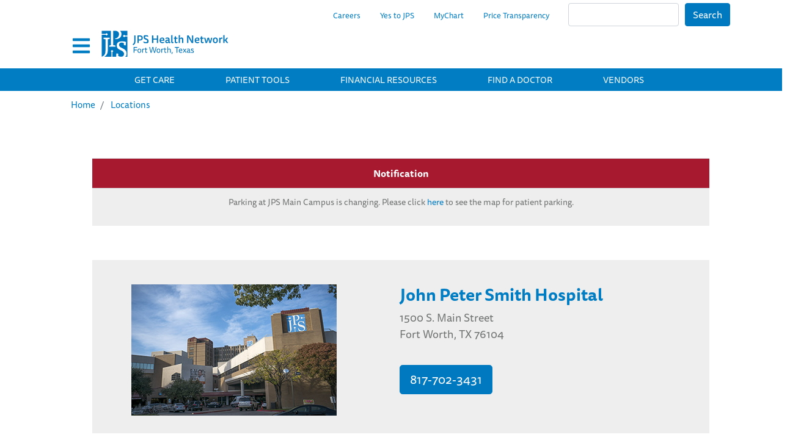

--- FILE ---
content_type: text/html; charset=UTF-8
request_url: https://jpshealthnet.org/locations/jpshospital
body_size: 73989
content:


<!-- THEME DEBUG -->
<!-- THEME HOOK: 'html' -->
<!-- FILE NAME SUGGESTIONS:
   * html--node--142.html.twig
   * html--node--%.html.twig
   * html--node.html.twig
   x html.html.twig
-->
<!-- BEGIN OUTPUT from 'themes/bootstrap_barrio/templates/layout/html.html.twig' -->
<!DOCTYPE html>
<html lang="en" dir="ltr" prefix="content: http://purl.org/rss/1.0/modules/content/  dc: http://purl.org/dc/terms/  foaf: http://xmlns.com/foaf/0.1/  og: http://ogp.me/ns#  rdfs: http://www.w3.org/2000/01/rdf-schema#  schema: http://schema.org/  sioc: http://rdfs.org/sioc/ns#  sioct: http://rdfs.org/sioc/types#  skos: http://www.w3.org/2004/02/skos/core#  xsd: http://www.w3.org/2001/XMLSchema# ">
  <head>
    <meta charset="utf-8" />
<script>(function(i,s,o,g,r,a,m){i["GoogleAnalyticsObject"]=r;i[r]=i[r]||function(){(i[r].q=i[r].q||[]).push(arguments)},i[r].l=1*new Date();a=s.createElement(o),m=s.getElementsByTagName(o)[0];a.async=1;a.src=g;m.parentNode.insertBefore(a,m)})(window,document,"script","https://www.google-analytics.com/analytics.js","ga");ga("create", "UA-13295249-1", {"cookieDomain":"auto"});ga("set", "anonymizeIp", true);ga("send", "pageview");</script>
<meta name="Generator" content="Drupal 8 (https://www.drupal.org)" />
<meta name="MobileOptimized" content="width" />
<meta name="HandheldFriendly" content="true" />
<meta name="viewport" content="width=device-width, initial-scale=1, shrink-to-fit=no" />
<meta http-equiv="x-ua-compatible" content="ie=edge" />
<link rel="shortcut icon" href="/themes/jpshealth/favicon.ico" type="image/vnd.microsoft.icon" />
<link rel="canonical" href="https://jpshealthnet.org/locations/jpshospital" />
<link rel="shortlink" href="https://jpshealthnet.org/node/142" />
<link rel="revision" href="https://jpshealthnet.org/locations/jpshospital" />
<script>window.a2a_config=window.a2a_config||{};a2a_config.callbacks=[];a2a_config.overlays=[];a2a_config.templates={};a2a_config.icon_color = "#00205B";</script>

    <title> | JPS Health Network</title>
    <link rel="stylesheet" media="all" href="/core/assets/vendor/normalize-css/normalize.css?t3ryac" />
<link rel="stylesheet" media="all" href="/core/misc/normalize-fixes.css?t3ryac" />
<link rel="stylesheet" media="all" href="/core/modules/system/css/components/ajax-progress.module.css?t3ryac" />
<link rel="stylesheet" media="all" href="/core/modules/system/css/components/align.module.css?t3ryac" />
<link rel="stylesheet" media="all" href="/core/modules/system/css/components/autocomplete-loading.module.css?t3ryac" />
<link rel="stylesheet" media="all" href="/core/modules/system/css/components/fieldgroup.module.css?t3ryac" />
<link rel="stylesheet" media="all" href="/core/modules/system/css/components/container-inline.module.css?t3ryac" />
<link rel="stylesheet" media="all" href="/core/modules/system/css/components/clearfix.module.css?t3ryac" />
<link rel="stylesheet" media="all" href="/core/modules/system/css/components/details.module.css?t3ryac" />
<link rel="stylesheet" media="all" href="/core/modules/system/css/components/hidden.module.css?t3ryac" />
<link rel="stylesheet" media="all" href="/core/modules/system/css/components/item-list.module.css?t3ryac" />
<link rel="stylesheet" media="all" href="/core/modules/system/css/components/js.module.css?t3ryac" />
<link rel="stylesheet" media="all" href="/core/modules/system/css/components/nowrap.module.css?t3ryac" />
<link rel="stylesheet" media="all" href="/core/modules/system/css/components/position-container.module.css?t3ryac" />
<link rel="stylesheet" media="all" href="/core/modules/system/css/components/progress.module.css?t3ryac" />
<link rel="stylesheet" media="all" href="/core/modules/system/css/components/reset-appearance.module.css?t3ryac" />
<link rel="stylesheet" media="all" href="/core/modules/system/css/components/resize.module.css?t3ryac" />
<link rel="stylesheet" media="all" href="/core/modules/system/css/components/sticky-header.module.css?t3ryac" />
<link rel="stylesheet" media="all" href="/core/modules/system/css/components/system-status-counter.css?t3ryac" />
<link rel="stylesheet" media="all" href="/core/modules/system/css/components/system-status-report-counters.css?t3ryac" />
<link rel="stylesheet" media="all" href="/core/modules/system/css/components/system-status-report-general-info.css?t3ryac" />
<link rel="stylesheet" media="all" href="/core/modules/system/css/components/tabledrag.module.css?t3ryac" />
<link rel="stylesheet" media="all" href="/core/modules/system/css/components/tablesort.module.css?t3ryac" />
<link rel="stylesheet" media="all" href="/core/modules/system/css/components/tree-child.module.css?t3ryac" />
<link rel="stylesheet" media="all" href="/modules/addtoany/css/addtoany.css?t3ryac" />
<link rel="stylesheet" media="all" href="/modules/youtubechannel/css/youtubechannel.css?t3ryac" />
<link rel="stylesheet" media="all" href="/themes/bootstrap_barrio/css/components/node.css?t3ryac" />
<link rel="stylesheet" media="all" href="/themes/bootstrap_barrio/css/components/breadcrumb.css?t3ryac" />
<link rel="stylesheet" media="all" href="//fonts.googleapis.com/css?family=Source+Sans+Pro" />
<link rel="stylesheet" media="all" href="/themes/jpshealth/css/style.css?t3ryac" />

    
<!--[if lte IE 8]>
<script src="/core/assets/vendor/html5shiv/html5shiv.min.js?v=3.7.3"></script>
<![endif]-->
<script src="https://use.fontawesome.com/releases/v5.10.0/js/all.js" defer></script>
<script src="https://use.fontawesome.com/releases/v5.10.0/js/v4-shims.js" defer></script>

  </head>
  <body class="layout-no-sidebars page-node-142 path-node node--type-location-individual">
    <a href="#main-content" class="visually-hidden focusable skip-link">
      Skip to main content
    </a>
    
    

<!-- THEME DEBUG -->
<!-- THEME HOOK: 'off_canvas_page_wrapper' -->
<!-- BEGIN OUTPUT from 'core/modules/system/templates/off-canvas-page-wrapper.html.twig' -->
  <div class="dialog-off-canvas-main-canvas" data-off-canvas-main-canvas>
    

<!-- THEME DEBUG -->
<!-- THEME HOOK: 'page' -->
<!-- FILE NAME SUGGESTIONS:
   * page--node--142.html.twig
   * page--node--%.html.twig
   * page--node.html.twig
   x page.html.twig
-->
<!-- BEGIN OUTPUT from 'themes/jpshealth/templates/layout/page.html.twig' -->
<div id="page-wrapper">
  <div id="page">
    <header id="header" class="header" role="banner" aria-label="Site header">
                        <nav class="navbar navbar-dark bg-secondary" id="navbar-top">
                    <div class="container">
                        
              
              

<!-- THEME DEBUG -->
<!-- THEME HOOK: 'region' -->
<!-- FILE NAME SUGGESTIONS:
   * region--top-header.html.twig
   x region.html.twig
-->
<!-- BEGIN OUTPUT from 'themes/bootstrap_barrio/templates/layout/region.html.twig' -->
  <section class="row region region-top-header">
    

<!-- THEME DEBUG -->
<!-- THEME HOOK: 'block' -->
<!-- FILE NAME SUGGESTIONS:
   * block--secondarymenu.html.twig
   * block--system-menu-block--secondary-menu.html.twig
   x block--system-menu-block.html.twig
   * block--system.html.twig
   * block.html.twig
-->
<!-- BEGIN OUTPUT from 'themes/jpshealth/templates/block/block--system-menu-block.html.twig' -->
<nav role="navigation" aria-labelledby="block-secondarymenu-menu" id="block-secondarymenu" class="block block-menu navigation main-nav-override menu--secondary-menu">
            
  <h2 class="sr-only" id="block-secondarymenu-menu">Secondary Menu</h2>
  

        

<!-- THEME DEBUG -->
<!-- THEME HOOK: 'menu__secondary_menu' -->
<!-- FILE NAME SUGGESTIONS:
   x menu--secondary-menu.html.twig
   x menu--secondary-menu.html.twig
   * menu.html.twig
-->
<!-- BEGIN OUTPUT from 'themes/jpshealth/templates/navigation/menu--secondary-menu.html.twig' -->

<div class="section layout-container clearfix" id="tooltipStyle" >
<div class="dropdown">
  <!--<div class="tooltip-icon">
    <a class="btn btn-light" style="background-color: white;" data-toggle="collapse" href="#collapseExample" role="button" aria-expanded="false" aria-controls="collapseExample"><i class="fa fa-bars fa-2x fa-fw"></i></a>
  </div>-->
  <!--<button class="navbar-toggler tooltip-icon" type="button" data-toggle="collapse" data-target="#collapseExample" aria-controls="collapseExample" aria-expanded="false" aria-label="Toggle navigation">
    <span class="navbar-toggler-icon"></span>
    <i class="fa fa-bars fa-2x fa-fw"></i>
  </button>-->
  <button class="btn btn-light tooltip-icon" type="button" data-toggle="dropdown" aria-haspopup="true" aria-expanded="false">
    <!--<span class="navbar-toggler-icon"></span>-->
    <i class="fa fa-bars fa-2x fa-fw "></i>
  </button>

<!--<div class="collapse navbar-collapse" id="collapseExample">
<div class="tooltip-icon">
<a class="btn btn-primary nav-link dropdown-toggle" data-toggle="dropdown" href="#" role="button" id="navbarDropdown" aria-expanded="false" aria-haspopup="true"><i class="fa fa-bars fa-2x fa-fw"></i></a>
 -->
<div class="dropdown-menu second-menu" aria-labbeledby="dropdownMenuButton" id="secondary-menu-item">
                        <ul class="clearfix nav list-inline" id="secondary-menu-main">
                            <li class="nav-item menu-item--expanded">
                    <a href="/about-jps" class="nav-link dropdown-item" data-drupal-link-system-path="node/11">About JPS</a>
                                            <div class="dropdown-divider"></div>
        <ul class="menu" id="secondary-menu-sub">
                            <li class="nav-item">
                    <a href="/about-jps/board-meetings" class="nav-link dropdown-item" data-drupal-link-system-path="node/24">Board Meetings</a>
                  </li>
                      <li class="nav-item">
                    <a href="/team-members/food-onsite" class="nav-link dropdown-item" data-drupal-link-system-path="node/144">Food Onsite: Main Campus</a>
                  </li>
                      <li class="nav-item">
                    <a href="/newsroom" class="nav-link dropdown-item" data-drupal-link-system-path="node/822">Newsroom</a>
                  </li>
                      <li class="nav-item">
                    <a href="/about-jps/history" class="nav-link dropdown-item" data-drupal-link-system-path="node/25">History</a>
                  </li>
                      <li class="nav-item">
                    <a href="/about-jps/leadership" class="nav-link dropdown-item" data-drupal-link-system-path="node/38">Leadership</a>
                  </li>
                      <li class="nav-item">
                    <a href="/about-jps/public-information" class="nav-link dropdown-item" data-drupal-link-system-path="node/13">Public Information</a>
                  </li>
                      <li class="nav-item">
                    <a href="/about-jps/team-members" class="nav-link dropdown-item" data-drupal-link-system-path="node/17">Team Members</a>
                  </li>
            </ul>
      
                  </li>
                      <li class="nav-item menu-item--expanded">
                    <a href="/community" class="nav-link dropdown-item" data-drupal-link-system-path="node/14">Community</a>
                                            <div class="dropdown-divider"></div>
        <ul class="menu" id="secondary-menu-sub">
                            <li class="nav-item">
                    <a href="/community/community-outreach" class="nav-link dropdown-item" data-drupal-link-system-path="node/15">Community Outreach</a>
                  </li>
                      <li class="nav-item">
                    <a href="/foundation" class="nav-link dropdown-item" data-drupal-link-system-path="node/9">JPS Foundation</a>
                  </li>
                      <li class="nav-item">
                    <a href="/community/spiritual-care-ethics" class="nav-link dropdown-item" data-drupal-link-system-path="node/1426">Spiritual Care &amp; Ethics</a>
                  </li>
                      <li class="nav-item">
                    <a href="/community/volunteer-opportunities" class="nav-link dropdown-item" data-drupal-link-system-path="node/16">Volunteer Opportunities</a>
                  </li>
            </ul>
      
                  </li>
                      <li class="nav-item menu-item--expanded">
                    <a href="/vendors" class="nav-link dropdown-item" data-drupal-link-system-path="node/10">Vendors</a>
                                            <div class="dropdown-divider"></div>
        <ul class="menu" id="secondary-menu-sub">
                            <li class="nav-item">
                    <a href="https://www.yestojps.org/" class="nav-link dropdown-item">Bond Program</a>
                  </li>
            </ul>
      
                  </li>
                      <li class="nav-item menu-item--expanded">
                    <a href="/medical-professionals" class="nav-link dropdown-item" data-drupal-link-system-path="node/19">Medical Professionals</a>
                                            <div class="dropdown-divider"></div>
        <ul class="menu" id="secondary-menu-sub">
                            <li class="nav-item">
                    <a href="/academic-affairs" class="nav-link dropdown-item" data-drupal-link-system-path="node/353">Academic Affairs</a>
                  </li>
                      <li class="nav-item">
                    <a href="/center-epidemiology-healthcare-delivery-research" class="nav-link dropdown-item" data-drupal-link-system-path="node/968">Center for Epidemiology &amp; Healthcare Research</a>
                  </li>
                      <li class="nav-item">
                    <a href="https://jpshealthnet.org/medical-professionals/residency-programs/psychology" class="nav-link dropdown-item">Doctoral Internship in Psychology</a>
                  </li>
                      <li class="nav-item">
                    <a href="/medical-professionals/fellowship-programs" class="nav-link dropdown-item" data-drupal-link-system-path="node/139">Fellowship Programs</a>
                  </li>
                      <li class="nav-item">
                    <a href="/office-clinical-research" class="nav-link dropdown-item" data-drupal-link-system-path="node/962">Office of Clinical Research</a>
                  </li>
                      <li class="nav-item">
                    <a href="/medical-professionals/residency-programs" class="nav-link dropdown-item" data-drupal-link-system-path="node/140">Residency Programs</a>
                  </li>
                      <li class="nav-item">
                    <a href="/medical-professionals/tcmhcc" class="nav-link dropdown-item" data-drupal-link-system-path="node/596">Texas Child Mental Health Care Consortium</a>
                  </li>
            </ul>
      
                  </li>
            </ul>
      

  </div>
</div>
</div>
<!--FOR SECONDARY MENU-

COLLAPSE PLUGIN FOR TOOPTIp

<div class="collapse" id="navbarToggleExternalContent">
    <div class="bg-dark p-4">
      <h4 class="text-white">Collapsed content</h4>
      <span class="text-muted">Toggleable via the navbar brand.</span>
    </div>
  </div>
  
  
  data-toggle="tooltip" data-placement="bottom" data-trigger="click"->
<!-- END OUTPUT from 'themes/jpshealth/templates/navigation/menu--secondary-menu.html.twig' -->


  </nav>

<!-- END OUTPUT from 'themes/jpshealth/templates/block/block--system-menu-block.html.twig' -->



<!-- THEME DEBUG -->
<!-- THEME HOOK: 'block' -->
<!-- FILE NAME SUGGESTIONS:
   * block--sitebranding.html.twig
   x block--system-branding-block.html.twig
   * block--system.html.twig
   * block.html.twig
-->
<!-- BEGIN OUTPUT from 'themes/jpshealth/templates/block/block--system-branding-block.html.twig' -->
      <a href="/" title="Home" rel="home" class="navbar-brand">
              <img src="/themes/jpshealth/logo.svg" alt="Home" class="img-fluid d-inline-block align-top" id="logo" />
            
    </a>
    
<!-- END OUTPUT from 'themes/jpshealth/templates/block/block--system-branding-block.html.twig' -->


  </section>

<!-- END OUTPUT from 'themes/bootstrap_barrio/templates/layout/region.html.twig' -->


                              <div class="form-inline navbar-form float-right" style="margin-bottom: 50px;">
                  

<!-- THEME DEBUG -->
<!-- THEME HOOK: 'region' -->
<!-- FILE NAME SUGGESTIONS:
   * region--top-header-form.html.twig
   x region.html.twig
-->
<!-- BEGIN OUTPUT from 'themes/bootstrap_barrio/templates/layout/region.html.twig' -->
  <section class="row region region-top-header-form">
    

<!-- THEME DEBUG -->
<!-- THEME HOOK: 'block' -->
<!-- FILE NAME SUGGESTIONS:
   x block--tertiarymenu.html.twig
   * block--system-menu-block--tertiary-menu.html.twig
   * block--system-menu-block.html.twig
   * block--system.html.twig
   * block.html.twig
-->
<!-- BEGIN OUTPUT from 'themes/jpshealth/templates/block/block--tertiarymenu.html.twig' -->
<div class="section layout-container clearfix">
  
  <div id="block-tertiarymenu" class="block block-system block-system-menu-blocktertiary-menu" id="tertiary-menu">
            

<!-- THEME DEBUG -->
<!-- THEME HOOK: 'menu__tertiary_menu' -->
<!-- FILE NAME SUGGESTIONS:
   * menu--tertiary-menu.html.twig
   x menu.html.twig
-->
<!-- BEGIN OUTPUT from 'themes/bootstrap_barrio/templates/navigation/menu.html.twig' -->

              <ul class="clearfix nav">
                    <li class="nav-item">
                <a href="https://jpshealthnet.org/careers" title="Team Acclaim website" class="nav-link">Careers</a>
              </li>
                <li class="nav-item">
                <a href="https://www.yestojps.org/" class="nav-link">Yes to JPS</a>
              </li>
                <li class="nav-item">
                <a href="https://jpsmychart.jpshealth.org/JPSMyChart/default.asp" class="nav-link">MyChart</a>
              </li>
                <li class="nav-item">
                <a href="/financial-resources/price-transparency-jps-health-network" class="nav-link" data-drupal-link-system-path="node/1171">Price Transparency</a>
              </li>
        </ul>
  


<!-- END OUTPUT from 'themes/bootstrap_barrio/templates/navigation/menu.html.twig' -->


        <br clear="all"/>
  </div> 
</div>

<!-- END OUTPUT from 'themes/jpshealth/templates/block/block--tertiarymenu.html.twig' -->



<!-- THEME DEBUG -->
<!-- THEME HOOK: 'block' -->
<!-- FILE NAME SUGGESTIONS:
   * block--jpshealth-search.html.twig
   x block--search-form-block.html.twig
   * block--search.html.twig
   * block.html.twig
-->
<!-- BEGIN OUTPUT from 'themes/jpshealth/templates/block/block--search-form-block.html.twig' -->
<div class="search-block-form block block-search container-inline" data-drupal-selector="search-block-form" id="block-jpshealth-search" role="search">

      

<!-- THEME DEBUG -->
<!-- THEME HOOK: 'form' -->
<!-- FILE NAME SUGGESTIONS:
   x form--search-block-form.html.twig
   * form.html.twig
-->
<!-- BEGIN OUTPUT from 'themes/jpshealth/templates/block/form--search-block-form.html.twig' -->
<form action="/search/node" method="get" id="search-block-form" accept-charset="UTF-8" class="search-form search-block-form form-row">
  

<!-- THEME DEBUG -->
<!-- THEME HOOK: 'form_element' -->
<!-- BEGIN OUTPUT from 'themes/bootstrap_barrio/templates/form/form-element.html.twig' -->



  <fieldset class="js-form-item js-form-type-search form-type-search js-form-item-keys form-item-keys form-no-label form-group col-auto">
          

<!-- THEME DEBUG -->
<!-- THEME HOOK: 'form_element_label' -->
<!-- BEGIN OUTPUT from 'themes/jpshealth/templates/form/form-element-label.html.twig' -->
<div class="location-main-filter-label">
<label for="edit-keys--2">Search</label></div>
<!-- END OUTPUT from 'themes/jpshealth/templates/form/form-element-label.html.twig' -->


                

<!-- THEME DEBUG -->
<!-- THEME HOOK: 'input__search' -->
<!-- FILE NAME SUGGESTIONS:
   x input--search.html.twig
   x input--search.html.twig
   * input.html.twig
-->
<!-- BEGIN OUTPUT from 'themes/jpshealth/templates/form/input--search.html.twig' -->
<div>
    <input title="Enter the terms you wish to search for." data-drupal-selector="edit-keys" type="search" id="edit-keys--2" name="keys" value="" size="15" maxlength="128" class="form-search form-control" />
</div>

<!-- END OUTPUT from 'themes/jpshealth/templates/form/input--search.html.twig' -->


                  </fieldset>

<!-- END OUTPUT from 'themes/bootstrap_barrio/templates/form/form-element.html.twig' -->



<!-- THEME DEBUG -->
<!-- THEME HOOK: 'container' -->
<!-- BEGIN OUTPUT from 'themes/bootstrap_barrio/templates/form/container.html.twig' -->
<div data-drupal-selector="edit-actions" class="form-actions js-form-wrapper form-group col-auto" id="edit-actions--2">

<!-- THEME DEBUG -->
<!-- THEME HOOK: 'input__submit' -->
<!-- FILE NAME SUGGESTIONS:
   * input--submit.html.twig
   x input--submit-button.html.twig
   * input--submit.html.twig
   * input.html.twig
-->
<!-- BEGIN OUTPUT from 'themes/bootstrap_barrio/templates/form/input--submit-button.html.twig' -->
<button data-drupal-selector="edit-submit" type="submit" id="edit-submit" value="Search" class="button js-form-submit form-submit btn btn-primary">Search</button>

<!-- END OUTPUT from 'themes/bootstrap_barrio/templates/form/input--submit-button.html.twig' -->

</div>

<!-- END OUTPUT from 'themes/bootstrap_barrio/templates/form/container.html.twig' -->


</form>
<!--<div class="myChartHomepageButton">
    <a href="https://jpsmychart.jpshealth.org/JPSMyChart/default.asp"><button type="button" class="btn btn-primary btn-md" style="padding-top: 10px; padding-bottom: 10px; padding-right: 15px; padding-left: 15px;"><i class="fa fa-medkit" aria-hidden="true"></i> my<span style="font-weight: bold;">chart</span> <span style="font-weight:lighter;">login</span></button></a>
 </div>-->

<!-- END OUTPUT from 'themes/jpshealth/templates/block/form--search-block-form.html.twig' -->


  </div>
<br clear="all" />

<!-- END OUTPUT from 'themes/jpshealth/templates/block/block--search-form-block.html.twig' -->


  </section>

<!-- END OUTPUT from 'themes/bootstrap_barrio/templates/layout/region.html.twig' -->


                </div>
                                  </div>
                    </nav>
                <nav class="navbar navbar-dark bg-primary navbar-expand-md" id="navbar-main">
                    <div class="container">
                      
                          <!--<button class="navbar-toggler navbar-toggler-right" type="button" data-toggle="collapse" data-target="#CollapsingNavbar" aria-controls="CollapsingNavbar" aria-expanded="false" aria-label="Toggle navigation"><span class="navbar-toggler-icon"></span></button>
              <div class="collapse navbar-collapse" id="CollapsingNavbar">-->
                

<!-- THEME DEBUG -->
<!-- THEME HOOK: 'region' -->
<!-- FILE NAME SUGGESTIONS:
   x region--nowrap.html.twig
   * region--primary-menu.html.twig
   * region.html.twig
-->
<!-- BEGIN OUTPUT from 'themes/bootstrap_barrio/templates/layout/region--nowrap.html.twig' -->
  

<!-- THEME DEBUG -->
<!-- THEME HOOK: 'block' -->
<!-- FILE NAME SUGGESTIONS:
   * block--jpshealth-main-menu.html.twig
   * block--system-menu-block--main.html.twig
   x block--system-menu-block.html.twig
   * block--system.html.twig
   * block.html.twig
-->
<!-- BEGIN OUTPUT from 'themes/jpshealth/templates/block/block--system-menu-block.html.twig' -->
<nav role="navigation" aria-labelledby="block-jpshealth-main-menu-menu" id="block-jpshealth-main-menu" class="block block-menu navigation main-nav-override menu--main">
            
  <h2 class="sr-only" id="block-jpshealth-main-menu-menu">Main navigation</h2>
  

        

<!-- THEME DEBUG -->
<!-- THEME HOOK: 'menu__main' -->
<!-- FILE NAME SUGGESTIONS:
   x menu--main.html.twig
   x menu--main.html.twig
   * menu.html.twig
-->
<!-- BEGIN OUTPUT from 'themes/jpshealth/templates/navigation/menu--main.html.twig' -->

              <ul class="clearfix nav navbar-nav navbar-center" id="customMainMenu" >
              
      <li class="nav-item menu-item--expanded active dropdown">
                          <a href="/get-care" class="nav-link active" data-toggle="dropdown" aria-expanded="false" aria-haspopup="true" data-drupal-link-system-path="node/4">Get Care</a>
                        <ul class="dropdown-menu first-menu" id="main-menu-sub">
              
      <li class="dropdown-item menu-item--expanded active dropdown">
                          <a href="/locations" class="active" data-toggle="dropdown" aria-expanded="false" aria-haspopup="true" data-drupal-link-system-path="locations">Locations</a>
                        <ul class="dropdown-menu first-menu" id="main-menu-sub">
              
      <li class="dropdown-item">
                          <a href="/locations/bardin-road-specialty-clinics" data-drupal-link-system-path="node/64">Bardin Road Specialty Clinics</a>
              </li>
          
      <li class="dropdown-item">
                          <a href="/locations/cardiology-center" data-drupal-link-system-path="node/66">Cardiology Center</a>
              </li>
          
      <li class="dropdown-item">
                          <a href="/locations/center-pain-management" data-drupal-link-system-path="node/68">Center for Pain Management</a>
              </li>
          
      <li class="dropdown-item">
                          <a href="/locations/central-arlington-behavioral-health-clinic" data-drupal-link-system-path="node/69">Central Arlington Behavioral Health Clinic</a>
              </li>
          
      <li class="dropdown-item">
                          <a href="/locations/dermatology-clinic" data-drupal-link-system-path="node/70">Dermatology Clinic</a>
              </li>
          
      <li class="dropdown-item">
                          <a href="/locations/diamond-hill-health-center" data-drupal-link-system-path="node/71">Diamond Hill Health Center</a>
              </li>
          
      <li class="dropdown-item">
                          <a href="/locations/eligibility-enrollment-center" data-drupal-link-system-path="node/72">Eligibility &amp; Enrollment Center</a>
              </li>
          
      <li class="dropdown-item">
                          <a href="/locations/emergency-department" data-drupal-link-system-path="node/73">Emergency Department</a>
              </li>
          
      <li class="dropdown-item">
                          <a href="/locations/endocrinology-clinic" data-drupal-link-system-path="node/74">Endocrinology Clinic</a>
              </li>
          
      <li class="dropdown-item">
                          <a href="/locations/family-health-center" data-drupal-link-system-path="node/75">Family Health Center</a>
              </li>
          
      <li class="dropdown-item">
                          <a href="/locations/gastroenterology-clinic" data-drupal-link-system-path="node/76">Gastroenterology Clinic</a>
              </li>
          
      <li class="dropdown-item">
                          <a href="/locations/grapevine-colleyville-pediatric-clinic" data-drupal-link-system-path="node/110">Grapevine-Colleyville Health Center</a>
              </li>
          
      <li class="dropdown-item">
                          <a href="/locations/healing-wings-infectious-disease" data-drupal-link-system-path="node/77">Healing Wings &amp; Infectious Disease</a>
              </li>
          
      <li class="dropdown-item">
                          <a href="/locations/health-center-women" data-drupal-link-system-path="node/78">Health Center for Women</a>
              </li>
          
      <li class="dropdown-item">
                          <a href="/locations/center-for-behavioral-health-recovery" data-drupal-link-system-path="node/79">JPS Center for Behavioral Health Recovery</a>
              </li>
          
      <li class="dropdown-item">
                          <a href="/locations/hepatology-clinic" data-drupal-link-system-path="node/80">Hepatology Clinic</a>
              </li>
          
      <li class="dropdown-item">
                          <a href="/locations/hypertension-clinic" data-drupal-link-system-path="node/81">Hypertension Clinic</a>
              </li>
          
      <li class="dropdown-item">
                          <a href="/locations/northwest-azle-iona-reed-health-center" data-drupal-link-system-path="node/90">Iona Reed Health Center</a>
              </li>
          
      <li class="dropdown-item">
                          <a href="/locations/jps-health-connect-clinic" data-drupal-link-system-path="node/82">JPS Health Connect Clinic</a>
              </li>
          
      <li class="dropdown-item">
                          <a href="/locations/magnolia-health-center" data-drupal-link-system-path="node/83">JPS Magnolia Health Center</a>
              </li>
          
      <li class="dropdown-item active">
                          <a href="/locations/jpshospital" class="active is-active" data-drupal-link-system-path="node/142">John Peter Smith Hospital</a>
              </li>
          
      <li class="dropdown-item">
                          <a href="/locations/mansfield-pediatric-clinic" data-drupal-link-system-path="node/113">Mansfield Health Center</a>
              </li>
          
      <li class="dropdown-item">
                          <a href="/locations/medical-home-northeast-tarrant" data-drupal-link-system-path="node/129">Medical Home Northeast Tarrant</a>
              </li>
          
      <li class="dropdown-item">
                          <a href="/locations/medical-home-southeast-tarrant" data-drupal-link-system-path="node/130">Medical Home Southeast Tarrant</a>
              </li>
          
      <li class="dropdown-item">
                          <a href="/locations/neuro-diagnostics-clinic" data-drupal-link-system-path="node/88">Neuro Diagnostics Clinic</a>
              </li>
          
      <li class="dropdown-item">
                          <a href="/locations/neurology-clinic" data-drupal-link-system-path="node/89">Neurology Clinic</a>
              </li>
          
      <li class="dropdown-item">
                          <a href="/locations/northwest-health-center-women" data-drupal-link-system-path="node/91">Northwest Health Center for Women &amp; Children</a>
              </li>
          
      <li class="dropdown-item">
                          <a href="/locations/oncology-infusion-center" data-drupal-link-system-path="node/67">Oncology &amp; Infusion Center</a>
              </li>
          
      <li class="dropdown-item">
                          <a href="/locations/outpatient-pharmacy" data-drupal-link-system-path="node/92">Outpatient Pharmacy</a>
              </li>
          
      <li class="dropdown-item">
                          <a href="/locations/patient-care-pavilion" data-drupal-link-system-path="node/93">Patient Care Pavilion</a>
              </li>
          
      <li class="dropdown-item">
                          <a href="/locations/pediatric-clinic" data-drupal-link-system-path="node/94">Pediatric Clinic</a>
              </li>
          
      <li class="dropdown-item">
                          <a href="/locations/polytechnic-health-center" data-drupal-link-system-path="node/95">Polytechnic Health Center</a>
              </li>
          
      <li class="dropdown-item">
                          <a href="/locations/psychiatric-emergency-center" data-drupal-link-system-path="node/96">Psychiatric Emergency Center</a>
              </li>
          
      <li class="dropdown-item">
                          <a href="/locations/pulmonary-clinic" data-drupal-link-system-path="node/97">Pulmonary Clinic</a>
              </li>
          
      <li class="dropdown-item">
                          <a href="/locations/renal-clinic" data-drupal-link-system-path="node/98">Renal Clinic</a>
              </li>
          
      <li class="dropdown-item">
                          <a href="/locations/rheumatology-clinic" data-drupal-link-system-path="node/99">Rheumatology Clinic</a>
              </li>
          
      <li class="dropdown-item">
                          <a href="/locations/stop-six-walter-b-barbour-health-center" data-drupal-link-system-path="node/120">Stop Six-Walter B. Barbour Health Center</a>
              </li>
          
      <li class="dropdown-item">
                          <a href="/locations/surgical-center-arlington" data-drupal-link-system-path="node/122">Surgical Center Arlington</a>
              </li>
          
      <li class="dropdown-item">
                          <a href="/locations/surgical-specialty-clinic" data-drupal-link-system-path="node/143">Surgical Specialty Clinic</a>
              </li>
          
      <li class="dropdown-item">
                          <a href="/locations/trinity-springs-pavilion" data-drupal-link-system-path="node/123">Trinity Springs Pavilion</a>
              </li>
          
      <li class="dropdown-item">
                          <a href="/locations/medical-home-true-worth" data-drupal-link-system-path="node/124">Medical Home at True Worth</a>
              </li>
          
      <li class="dropdown-item">
                          <a href="/locations/urgent-care-center" data-drupal-link-system-path="node/125">Urgent Care Center</a>
              </li>
          
      <li class="dropdown-item">
                          <a href="/locations/viola-pitts-como-health-center" data-drupal-link-system-path="node/126">Viola Pitts-Como Health Center</a>
              </li>
          
      <li class="dropdown-item">
                          <a href="/locations/gertrude-tarpley-watauga-health-center" data-drupal-link-system-path="node/127">Watauga Health Center</a>
              </li>
          
      <li class="dropdown-item">
                          <a href="/locations/women-infants" data-drupal-link-system-path="node/85">Women &amp; Infants</a>
              </li>
          
      <li class="dropdown-item">
                          <a href="/locations/wound-care-clinic" data-drupal-link-system-path="node/128">Wound Care Clinic</a>
              </li>
        </ul>
  
              </li>
          
      <li class="dropdown-item menu-item--collapsed">
                          <a href="/get-care/services" data-drupal-link-system-path="node/42">Services</a>
              </li>
          
      <li class="dropdown-item menu-item--collapsed">
                          <a href="/get-care/telemedicine" data-drupal-link-system-path="node/325">Telemedicine</a>
              </li>
          
      <li class="dropdown-item">
                          <a href="/get-care/visitation-guidelines" data-drupal-link-system-path="node/1339">Visitation Guidelines</a>
              </li>
        </ul>
  
              </li>
          
      <li class="nav-item menu-item--expanded dropdown">
                          <a href="/patient-tools" class="nav-link" data-toggle="dropdown" aria-expanded="false" aria-haspopup="true" data-drupal-link-system-path="node/5">Patient Tools</a>
                        <ul class="dropdown-menu first-menu" id="main-menu-sub">
              
      <li class="dropdown-item">
                          <a href="/patient-tools/community-resources" data-drupal-link-system-path="node/1313">Community Resources</a>
              </li>
          
      <li class="dropdown-item">
                          <a href="https://www.healthwise.net/jpsmychart/Content/CustDocument.aspx?XML=STUB.XML&amp;XSL=CD.FRONTPAGE.XSL">Health Library</a>
              </li>
          
      <li class="dropdown-item">
                          <a href="/patient-tools/mychart-resources" data-drupal-link-system-path="node/993">MyChart Resources</a>
              </li>
          
      <li class="dropdown-item">
                          <a href="/patient-tools/patient-e-greetings" data-drupal-link-system-path="node/283">Patient E-Greetings</a>
              </li>
          
      <li class="dropdown-item">
                          <a href="/patient-tools/patient-education" data-drupal-link-system-path="node/57">Patient Education</a>
              </li>
          
      <li class="dropdown-item">
                          <a href="/patient-tools/patient-feedback" data-drupal-link-system-path="node/58">Patient Feedback</a>
              </li>
          
      <li class="dropdown-item">
                          <a href="/patient-tools/patient-records" data-drupal-link-system-path="node/8">Patient Records</a>
              </li>
          
      <li class="dropdown-item">
                          <a href="/patient-tools/prescription-refills" data-drupal-link-system-path="node/59">Prescription Refills</a>
              </li>
        </ul>
  
              </li>
          
      <li class="nav-item menu-item--expanded dropdown">
                          <a href="/financial-resources" class="nav-link" data-toggle="dropdown" aria-expanded="false" aria-haspopup="true" data-drupal-link-system-path="node/6">Financial Resources</a>
                        <ul class="dropdown-menu first-menu" id="main-menu-sub">
              
      <li class="dropdown-item">
                          <a href="/financial-resources/eligibility-enrollment" data-drupal-link-system-path="node/61">Eligibility &amp; Enrollment</a>
              </li>
          
      <li class="dropdown-item">
                          <a href="/financial-resources/financial-assistance" data-drupal-link-system-path="node/1030">Financial Assistance</a>
              </li>
          
      <li class="dropdown-item">
                          <a href="/financial-resources/insurance-plans" data-drupal-link-system-path="node/62">Insurance Plans</a>
              </li>
          
      <li class="dropdown-item">
                          <a href="/financial-resources/jps-connection" data-drupal-link-system-path="node/21">JPS Connection</a>
              </li>
          
      <li class="dropdown-item">
                          <a href="/financial-resources/no-surprise-billing" data-drupal-link-system-path="node/1037">No Surprise Billing</a>
              </li>
          
      <li class="dropdown-item">
                          <a href="/financial-resources/price-transparency-jps-health-network" data-drupal-link-system-path="node/1171">Price Transparency</a>
              </li>
        </ul>
  
              </li>
          
      <li class="nav-item">
                          <a href="https://www.teamacclaim.org/find-a-doctor/" class="nav-link">Find a Doctor</a>
              </li>
          
      <li class="nav-item">
                          <a href="/vendors" class="nav-link" data-drupal-link-system-path="node/10">Vendors</a>
              </li>
        </ul>
  


<!-- END OUTPUT from 'themes/jpshealth/templates/navigation/menu--main.html.twig' -->


  </nav>

<!-- END OUTPUT from 'themes/jpshealth/templates/block/block--system-menu-block.html.twig' -->



<!-- END OUTPUT from 'themes/bootstrap_barrio/templates/layout/region--nowrap.html.twig' -->


                	          <!--</div>-->
                                            </div>
                  </nav>
          </header>
          <div class="highlighted">
        <aside class="container section clearfix custom-header" role="complementary">
          

<!-- THEME DEBUG -->
<!-- THEME HOOK: 'region' -->
<!-- FILE NAME SUGGESTIONS:
   x region--nowrap.html.twig
   * region--highlighted.html.twig
   * region.html.twig
-->
<!-- BEGIN OUTPUT from 'themes/bootstrap_barrio/templates/layout/region--nowrap.html.twig' -->
  

<!-- THEME DEBUG -->
<!-- THEME HOOK: 'block' -->
<!-- FILE NAME SUGGESTIONS:
   * block--jpshealth-breadcrumbs.html.twig
   * block--system-breadcrumb-block.html.twig
   * block--system.html.twig
   x block.html.twig
-->
<!-- BEGIN OUTPUT from 'themes/bootstrap_barrio/templates/block/block.html.twig' -->
<div id="block-jpshealth-breadcrumbs" class="block block-system block-system-breadcrumb-block">
  
    
      <div class="content">
      

<!-- THEME DEBUG -->
<!-- THEME HOOK: 'breadcrumb' -->
<!-- BEGIN OUTPUT from 'themes/bootstrap_barrio/templates/navigation/breadcrumb.html.twig' -->


  <nav role="navigation" aria-label="breadcrumb">
    <ol class="breadcrumb">
                  <li class="breadcrumb-item">
          <a href="/">Home</a>
        </li>
                        <li class="breadcrumb-item">
          <a href="/locations">Locations</a>
        </li>
              </ol>
  </nav>

<!-- END OUTPUT from 'themes/bootstrap_barrio/templates/navigation/breadcrumb.html.twig' -->


    </div>
  </div>

<!-- END OUTPUT from 'themes/bootstrap_barrio/templates/block/block.html.twig' -->



<!-- THEME DEBUG -->
<!-- THEME HOOK: 'block' -->
<!-- FILE NAME SUGGESTIONS:
   * block--jpshealth-messages.html.twig
   x block--system-messages-block.html.twig
   * block--system.html.twig
   * block.html.twig
-->
<!-- BEGIN OUTPUT from 'core/modules/system/templates/block--system-messages-block.html.twig' -->
<div data-drupal-messages-fallback class="hidden"></div>

<!-- END OUTPUT from 'core/modules/system/templates/block--system-messages-block.html.twig' -->



<!-- END OUTPUT from 'themes/bootstrap_barrio/templates/layout/region--nowrap.html.twig' -->


        </aside>
      </div>
            <div id="main-wrapper" class="layout-main-wrapper clearfix">
              <div id="main" class="container">
          
          <div class="row row-offcanvas row-offcanvas-left clearfix">
              <main class="main-content col" id="content" role="main" id ="general-page-content-formatting">
                <section class="section">
                  <a id="main-content" tabindex="-1"></a>
                  

<!-- THEME DEBUG -->
<!-- THEME HOOK: 'region' -->
<!-- FILE NAME SUGGESTIONS:
   x region--nowrap.html.twig
   * region--content.html.twig
   * region.html.twig
-->
<!-- BEGIN OUTPUT from 'themes/bootstrap_barrio/templates/layout/region--nowrap.html.twig' -->
  

<!-- THEME DEBUG -->
<!-- THEME HOOK: 'block' -->
<!-- FILE NAME SUGGESTIONS:
   * block--jpshealth-page-title.html.twig
   * block--page-title-block.html.twig
   * block--core.html.twig
   x block.html.twig
-->
<!-- BEGIN OUTPUT from 'themes/bootstrap_barrio/templates/block/block.html.twig' -->
<div id="block-jpshealth-page-title" class="block block-core block-page-title-block">
  
    
      <div class="content">
      

<!-- THEME DEBUG -->
<!-- THEME HOOK: 'page_title' -->
<!-- BEGIN OUTPUT from 'themes/bootstrap_barrio/templates/content/page-title.html.twig' -->

  <h1 class="title">

<!-- THEME DEBUG -->
<!-- THEME HOOK: 'field' -->
<!-- FILE NAME SUGGESTIONS:
   x field--node--title--location-individual.html.twig
   * field--node--title.html.twig
   * field--node--location-individual.html.twig
   * field--title.html.twig
   * field--string.html.twig
   * field.html.twig
-->
<!-- BEGIN OUTPUT from 'themes/jpshealth/templates/field/field--node--title--location-individual.html.twig' -->
<span class="field field--name-title field--type-string field--label-hidden"></span>

<!-- END OUTPUT from 'themes/jpshealth/templates/field/field--node--title--location-individual.html.twig' -->

</h1>


<!-- END OUTPUT from 'themes/bootstrap_barrio/templates/content/page-title.html.twig' -->


    </div>
  </div>

<!-- END OUTPUT from 'themes/bootstrap_barrio/templates/block/block.html.twig' -->



<!-- THEME DEBUG -->
<!-- THEME HOOK: 'block' -->
<!-- FILE NAME SUGGESTIONS:
   * block--notifications.html.twig
   * block--block-content--9106126f-6f8f-4040-b73e-5acfb51778f0.html.twig
   * block--block-content.html.twig
   * block--block-content.html.twig
   x block.html.twig
-->
<!-- BEGIN OUTPUT from 'themes/bootstrap_barrio/templates/block/block.html.twig' -->
<div id="block-notifications" class="block block-block-content block-block-content9106126f-6f8f-4040-b73e-5acfb51778f0">
  
    
      <div class="content">
      

<!-- THEME DEBUG -->
<!-- THEME HOOK: 'field' -->
<!-- FILE NAME SUGGESTIONS:
   * field--block-content--body--basic.html.twig
   * field--block-content--body.html.twig
   * field--block-content--basic.html.twig
   * field--body.html.twig
   x field--text-with-summary.html.twig
   * field.html.twig
-->
<!-- BEGIN OUTPUT from 'themes/bootstrap_barrio/templates/field/field--text-with-summary.html.twig' -->

            <div class="clearfix text-formatted field field--name-body field--type-text-with-summary field--label-hidden field__item"><p> </p>
<!--DESKTOP VIEW-->

<div>
<table class="table" style="text-align: center; width: 100%;">
	<thead style="background-color: #a6192e; color: white; font-weight: bold;">
		<tr>
			<td colspan="2">Notification</td>
		</tr>
	</thead>
	<tbody style="background-color: #eee; color: #707372; font-size: 0.875rem; text-align: left;">
<!--
		<tr>
			<td colspan="2" style="text-align: center;">
			<p>Click <a href="/sites/default/files/2025-12/New-Year-Clinic-Hours-Slide-2025.jpg" target="_blank">here</a> to view holiday clinic hours.</p>
			</td>
		</tr>
-->
		<tr>
			<td colspan="2" style="text-align: center;">
			<p>Parking at JPS Main Campus is changing. Please click <a href="/patient-parking" target="_blank">here</a> to see the map for patient parking.</p>
			</td>
		</tr>
	</tbody>
</table>

<p> </p>
</div>
<style type="text/css">
<!--/*--><![CDATA[/* ><!--*/


/*--><!]]>*/
</style>
</div>
      
<!-- END OUTPUT from 'themes/bootstrap_barrio/templates/field/field--text-with-summary.html.twig' -->


    </div>
  </div>

<!-- END OUTPUT from 'themes/bootstrap_barrio/templates/block/block.html.twig' -->



<!-- THEME DEBUG -->
<!-- THEME HOOK: 'block' -->
<!-- FILE NAME SUGGESTIONS:
   * block--jpshealth-content.html.twig
   * block--system-main-block.html.twig
   * block--system.html.twig
   x block.html.twig
-->
<!-- BEGIN OUTPUT from 'themes/bootstrap_barrio/templates/block/block.html.twig' -->
<div id="block-jpshealth-content" class="block block-system block-system-main-block">
  
    
      <div class="content">
      

<!-- THEME DEBUG -->
<!-- THEME HOOK: 'node' -->
<!-- FILE NAME SUGGESTIONS:
   * node--142--full.html.twig
   * node--142.html.twig
   * node--location-individual--full.html.twig
   x node--location-individual.html.twig
   * node--full.html.twig
   * node.html.twig
-->
<!-- BEGIN OUTPUT from 'themes/jpshealth/templates/content/node--location-individual.html.twig' -->


<article data-history-node-id="142" role="article" about="/locations/jpshospital" class="node node--type-location-individual node--view-mode-full clearfix">
  <header>
    
        
      </header>
  <div class="node__content clearfix">
    

<!-- THEME DEBUG -->
<!-- THEME HOOK: 'field' -->
<!-- FILE NAME SUGGESTIONS:
   * field--node--field-header---location-individual.html.twig
   * field--node--field-header-.html.twig
   * field--node--location-individual.html.twig
   * field--field-header-.html.twig
   x field--text-long.html.twig
   * field.html.twig
-->
<!-- BEGIN OUTPUT from 'themes/bootstrap_barrio/templates/field/field--text-long.html.twig' -->

            <div class="clearfix text-formatted field field--name-field-header- field--type-text-long field--label-hidden field__item"><div class="location-view">
<div style="background-color: #eee;">
<p> </p>

<div style="float: left; width: 45%;"><a href="/locations/jpshospital"><img alt="JPS Hospital" data-entity-type="file" data-entity-uuid="72e9c098-41e5-42be-84ed-3005eb3021a6" src="/sites/default/files/inline-images/Main-Hospital.jpg" style="padding-left: 4rem;" /></a></div>

<div style="float: right; width: 55%; padding-left: 3rem;">
<h2 style="font-weight: bold; color: #007dc3; font-size: 1.75rem;"><a href="/locations/jpshospital">John Peter Smith Hospital</a></h2>

<p style="font-size: 1.125rem; color: #707372;">1500 S. Main Street<br />
Fort Worth, TX 76104</p>

<p style="line-height: 5px;"> </p>

<div><a class="btn btn-lg btn-primary" href="tel:817-702-7700" role="button">817-702-3431</a></div>
</div>

<p> </p>

<p> </p>
</div>
</div>
<!--MOBILE BELOW-->

<div class="mobile-location-view">
<div class="text-center" style="background-color: #eee;">
<div class="table-responsive d-flex justify-content-center" style="padding-bottom: 1rem;">
<table class="table" style="text-align: center;">
	<tbody>
		<tr>
			<td><a href="/locations/jpshospital"><img alt="JPS Hospital" data-entity-type="file" data-entity-uuid="72e9c098-41e5-42be-84ed-3005eb3021a6" src="/sites/default/files/inline-images/Main-Hospital.jpg" style="padding-left: 4rem;" /></a></td>
		</tr>
		<tr class="align-middle">
			<td style="border-top: none;">
			<h2 style="font-weight: bold; color: #007dc3; font-size: 1.25rem; margin-bottom: 0rem;"><a href="/locations/jpshospital">John Peter Smith Hospital</a></h2>
			</td>
		</tr>
		<tr class="align-middle">
			<td style="border-top: none;">
			<p style="color: #707372;"><br />
			1500 S. Main Street<br />
			Fort Worth, TX 76104</p>
			</td>
		</tr>
		<tr class="align-middle">
			<td style="border-top: none;"><a class="btn btn-lg btn-primary" href="tel:817-702-7700" role="button">817-702-3431</a></td>
		</tr>
	</tbody>
</table>
</div>
</div>
</div>
</div>
      
<!-- END OUTPUT from 'themes/bootstrap_barrio/templates/field/field--text-long.html.twig' -->



<!-- THEME DEBUG -->
<!-- THEME HOOK: 'field' -->
<!-- FILE NAME SUGGESTIONS:
   * field--node--body--location-individual.html.twig
   * field--node--body.html.twig
   * field--node--location-individual.html.twig
   * field--body.html.twig
   x field--text-with-summary.html.twig
   * field.html.twig
-->
<!-- BEGIN OUTPUT from 'themes/bootstrap_barrio/templates/field/field--text-with-summary.html.twig' -->

            <div class="clearfix text-formatted field field--name-body field--type-text-with-summary field--label-hidden field__item"><div class="location-view">
<p> </p>

<div class="table-responsive d-flex justify-content-around" style="padding-bottom: 1rem;"><!--<table class="table" style="text-align: center; width: 40%; float: left; margin-left: 1rem;">-->
<table class="table" style="text-align: center; width: 20%;">
	<thead style="background-color: #007dc3; color: white; font-weight: bold;">
		<tr>
			<td>Map</td>
		</tr>
	</thead>
	<tbody>
		<tr>
			<td style="padding: 0;"><iframe allowfullscreen="" frameborder="0" height="300" src="https://www.google.com/maps/embed?pb=!1m18!1m12!1m3!1d3356.4672774220153!2d-97.32937834862913!3d32.726780793757634!2m3!1f0!2f0!3f0!3m2!1i1024!2i768!4f13.1!3m3!1m2!1s0x864e71a0f2ddc27b%3A0xaf82748c476080a1!2sJohn+Peter+Smith+Hospital!5e0!3m2!1sen!2sus!4v1561049496586!5m2!1sen!2sus" style="border:0" width="400"></iframe></td>
		</tr>
	</tbody>
</table>

<table class="table" style="text-align: center; width: 25%;">
	<thead style="background-color: #007dc3; color: white; font-weight: bold;">
		<tr>
			<td colspan="2">Hospital Hours</td>
		</tr>
	</thead>
	<tbody style="background-color: #eee; color: #707372; font-size: 0.875rem; text-align: left;">
		<tr>
			<td colspan="2" style="text-align: center; color: #a6192e; font-weight: bold;">Always Open</td>
		</tr>
	</tbody>
</table>

<table class="table" style="text-align: center; width: 25%;">
	<thead style="background-color: #007dc3; color: white; font-weight: bold;">
		<tr>
			<td colspan="2">Visitor Information</td>
		</tr>
	</thead>
	<tbody style="background-color: #eee; color: #707372; text-align: left; font-size: 0.875rem;">
		<tr>
			<td style="text-align: center;"><span style="padding-right: 10px;"><img src="/sites/default/files/inline-images/WiFi Icon.png" width="40" alt="John Peter Smith Hospital Free Wi-Fi for patients" /></span> <span style="padding-right: 10px;"><img src="/sites/default/files/inline-images/Gift Shop Icon.png" width="40" alt="John Peter Smith Hospital Gift Shop" /></span> <span style="padding-right: 10px;"><img src="/sites/default/files/inline-images/Cafeteria Services Icon.png" width="40" alt="John Peter Smith Hospital Cafeteria Services" /></span> <span><img src="/sites/default/files/inline-images/Chapel Icon.png" width="40" alt="John Peter Smith Hospital Chapel" /></span></td>
		</tr>
		<tr>
			<td style="padding-left: 1rem; padding-right: 1rem;"><span style="font-weight: bold;">Free Wi-Fi</span> is available for patients and their visitors.</td>
		</tr>
		<tr>
			<td style="padding-left: 1rem; padding-right: 1rem;"><a href="http://www.hospitalgiftshop.com/shop/JPS-Health-Network.aspx"><span style="font-weight: bold;">Lori's Gift Shop</span></a> is open daily. It is located in the lobby, next to the orange elevators.</td>
		</tr>
		<tr>
			<td style="padding-left: 1rem; padding-right: 1rem;"><span style="font-weight: bold;">Food</span> is available on campus from McDonald's, the JPS Cafeteria, and various food trucks (late night only).</td>
		</tr>
	</tbody>
</table>
</div>

<p> </p>

<div class="table-responsive d-flex justify-content-around">
<table class="table" style="text-align: center; width: 65%;">
	<thead style="background-color: #007dc3; color: white; font-weight: bold;">
		<tr>
			<td colspan="6">Specialties &amp; Services Available</td>
		</tr>
	</thead>
	<tbody style="background-color: #eee; color: #707372; font-size: 0.875rem; text-align: left;">
		<tr>
			<td><img alt="John Peter Smith Hospital Internal Medicine" src="/sites/default/files/inline-images/Internal Medicine Services Icon.png" width="25" /></td>
			<td>Internal Medicine</td>
			<td><img alt="John Peter Smith Hospital Pediatric Services" src="/sites/default/files/inline-images/Pediatric Services Icon.png" width="25" /></td>
			<td>Pediatric</td>
			<td><img alt="John Peter Smith Hospital Radiology" src="/sites/default/files/inline-images/Radiology Services Icon.png" width="25" /></td>
			<td>Radiology</td>
		</tr>
		<tr>
			<td><img alt="John Peter Smith Hospital Interpreter Services" src="/sites/default/files/inline-images/Interpreter Services Icon.png" width="25" /></td>
			<td>Interpreter Services</td>
			<td><img alt="John Peter Smith Hospital Pharmacy" src="/sites/default/files/inline-images/Pharmacy Services Icon.png" width="25" /></td>
			<td>Pharmacy</td>
			<td><img alt="John Peter Smith Hospital Surgical Services" src="/sites/default/files/inline-images/Surgical Services Icon.png" width="25" /></td>
			<td>Surgical Services</td>
		</tr>
		<tr>
			<td><img alt="John Peter Smith Hospital Labor Delivery Services" src="/sites/default/files/inline-images/Labor Delivery Services Icon.png" width="25" /></td>
			<td>Labor &amp; Delivery</td>
			<td><img alt="John Peter Smith Hospital Physical Therapy" src="/sites/default/files/inline-images/Physical Therapy Services Icon.png" width="25" /></td>
			<td>Physical Therapy</td>
			<td> </td>
			<td> </td>
		</tr>
		<tr>
			<td><img alt="John Peter Smith Hospital Laboratory Services" src="/sites/default/files/inline-images/Laboratory Services Icon.png" width="25" /></td>
			<td>Laboratory Services</td>
			<td><img alt="John Peter Smith Hospital Primary Care" src="/sites/default/files/inline-images/Primary Care Services Icon.png" width="25" /></td>
			<td>Primary Care</td>
			<td> </td>
			<td> </td>
		</tr>
	</tbody>
</table>

<div style="width: 25%;"> </div>
</div>
</div>
<!--MOBILE BELOW-->

<div class="mobile-location-view">
<p> </p>

<div class="table-responsive d-flex justify-content-center" style="padding-bottom: 1rem;">
<table class="table" style="text-align: center;">
	<thead style="background-color: #007dc3; color: white; font-weight: bold;">
		<tr>
			<td>Map</td>
		</tr>
	</thead>
	<tbody>
		<tr>
			<td style="padding: 0;"><iframe allowfullscreen="" frameborder="0" height="300" src="https://www.google.com/maps/embed?pb=!1m18!1m12!1m3!1d3356.4672774220153!2d-97.32937834862913!3d32.726780793757634!2m3!1f0!2f0!3f0!3m2!1i1024!2i768!4f13.1!3m3!1m2!1s0x864e71a0f2ddc27b%3A0xaf82748c476080a1!2sJohn+Peter+Smith+Hospital!5e0!3m2!1sen!2sus!4v1561049496586!5m2!1sen!2sus" style="border:0" width="400"></iframe></td>
		</tr>
	</tbody>
</table>
</div>

<div class="table-responsive d-flex justify-content-center">
<table class="table" style="text-align: center;">
	<thead style="background-color: #007dc3; color: white; font-weight: bold;">
		<tr>
			<td colspan="2">Hospital Hours</td>
		</tr>
	</thead>
	<tbody style="background-color: #eee; color: #707372; font-size: 0.875rem; text-align: left;">
		<tr>
			<td colspan="2" style="text-align: center; color: #a6192e; font-weight: bold;">Always Open</td>
		</tr>
	</tbody>
</table>
</div>

<div class="table-responsive d-flex justify-content-center">
<table class="table" style="text-align: center;">
	<thead style="background-color: #007dc3; color: white; font-weight: bold;">
		<tr>
			<td colspan="2">Visitor Information</td>
		</tr>
	</thead>
	<tbody style="background-color: #eee; color: #707372; text-align: left; font-size: 0.875rem;">
		<tr>
			<td style="text-align: center;"><span style="padding-right: 10px;"><img src="/sites/default/files/inline-images/WiFi Icon.png" width="40" alt="John Peter Smith Hospital Free Wi-Fi for patients" /></span> <span style="padding-right: 10px;"><img src="/sites/default/files/inline-images/Gift Shop Icon.png" width="40" alt="John Peter Smith Hospital Gift Shop" /></span> <span style="padding-right: 10px;"><img src="/sites/default/files/inline-images/Cafeteria Services Icon.png" width="40" alt="John Peter Smith Hospital Cafeteria Services" /></span> <span><img src="/sites/default/files/inline-images/Chapel Icon.png" width="40" alt="John Peter Smith Hospital Chapel" /></span></td>
		</tr>
		<tr>
			<td style="padding-left: 1rem; padding-right: 1rem;"><span style="font-weight: bold;">Free Wi-Fi</span> is available for patients and their visitors.</td>
		</tr>
		<tr>
			<td style="padding-left: 1rem; padding-right: 1rem;"><a href="http://www.hospitalgiftshop.com/shop/JPS-Health-Network.aspx"><span style="font-weight: bold;">Lori's Gift Shop</span></a> is open daily. It is located in the lobby, next to the orange elevators.</td>
		</tr>
		<tr>
			<td style="padding-left: 1rem; padding-right: 1rem;"><span style="font-weight: bold;">Food</span> is available on campus from McDonald's, the JPS Cafeteria, and various food trucks (late night only).</td>
		</tr>
	</tbody>
</table>
</div>

<div class="table-responsive d-flex">
<table class="table" style="text-align: center;">
	<thead style="background-color: #007dc3; color: white; font-weight: bold;">
		<tr>
			<td colspan="6">Specialties &amp; Services Available</td>
		</tr>
	</thead>
	<tbody style="background-color: #eee; color: #707372; font-size: 0.875rem; text-align: left;">
		<tr>
			<td><img alt="John Peter Smith Hospital Internal Medicine" src="/sites/default/files/inline-images/Internal Medicine Services Icon.png" width="25" /></td>
			<td>Internal Medicine</td>
		</tr>
		<tr>
			<td><img alt="John Peter Smith Hospital Interpreter Services" src="/sites/default/files/inline-images/Interpreter Services Icon.png" width="25" /></td>
			<td>Interpreter Services</td>
		</tr>
		<tr>
			<td><img alt="John Peter Smith Hospital Labor Delivery" src="/sites/default/files/inline-images/Labor Delivery Services Icon.png" width="25" /></td>
			<td>Labor &amp; Delivery</td>
		</tr>
		<tr>
			<td><img alt="John Peter Smith Hospital Laboratory Services" src="/sites/default/files/inline-images/Laboratory Services Icon.png" width="25" /></td>
			<td>Laboratory Services</td>
		</tr>
		<tr>
			<td><img alt="John Peter Smith Hospital Pediatric Services" src="/sites/default/files/inline-images/Pediatric Services Icon.png" width="25" /></td>
			<td>Pediatric</td>
		</tr>
		<tr>
			<td><img alt="John Peter Smith Hospital Pharmacy Services" src="/sites/default/files/inline-images/Pharmacy Services Icon.png" width="25" /></td>
			<td>Pharmacy</td>
		</tr>
		<tr>
			<td><img alt="John Peter Smith Hospital Physical Therapy" src="/sites/default/files/inline-images/Physical Therapy Services Icon.png" width="25" /></td>
			<td>Physical Therapy</td>
		</tr>
		<tr>
			<td><img alt="John Peter Smith Hospital Primary Care" src="/sites/default/files/inline-images/Primary Care Services Icon.png" width="25" /></td>
			<td>Primary Care</td>
		</tr>
		<tr>
			<td><img alt="John Peter Smith Hospital Radiology Services" src="/sites/default/files/inline-images/Radiology Services Icon.png" width="25" /></td>
			<td>Radiology</td>
		</tr>
		<tr>
			<td><img alt="John Peter Smith Hospital Surgical Services" src="/sites/default/files/inline-images/Surgical Services Icon.png" width="25" /></td>
			<td>Surgical Services</td>
		</tr>
	</tbody>
</table>
</div>
</div>
</div>
      
<!-- END OUTPUT from 'themes/bootstrap_barrio/templates/field/field--text-with-summary.html.twig' -->


  </div>
</article>

<!-- END OUTPUT from 'themes/jpshealth/templates/content/node--location-individual.html.twig' -->


    </div>
  </div>

<!-- END OUTPUT from 'themes/bootstrap_barrio/templates/block/block.html.twig' -->



<!-- END OUTPUT from 'themes/bootstrap_barrio/templates/layout/region--nowrap.html.twig' -->


                </section>
              </main>
                                  </div>
        </div>
          </div>
        <footer class="site-footer">
              <div class="container">
                      <div class="site-footer__top clearfix">
              

<!-- THEME DEBUG -->
<!-- THEME HOOK: 'region' -->
<!-- FILE NAME SUGGESTIONS:
   * region--footer-first.html.twig
   x region.html.twig
-->
<!-- BEGIN OUTPUT from 'themes/bootstrap_barrio/templates/layout/region.html.twig' -->
  <section class="row region region-footer-first">
    

<!-- THEME DEBUG -->
<!-- THEME HOOK: 'block' -->
<!-- FILE NAME SUGGESTIONS:
   * block--jpshealth-footer.html.twig
   * block--system-menu-block--footer.html.twig
   x block--system-menu-block.html.twig
   * block--system.html.twig
   * block.html.twig
-->
<!-- BEGIN OUTPUT from 'themes/jpshealth/templates/block/block--system-menu-block.html.twig' -->
<nav role="navigation" aria-labelledby="block-jpshealth-footer-menu" id="block-jpshealth-footer" class="block block-menu navigation main-nav-override menu--footer">
            
  <h2 class="sr-only" id="block-jpshealth-footer-menu">Footer menu</h2>
  

        

<!-- THEME DEBUG -->
<!-- THEME HOOK: 'menu__footer' -->
<!-- FILE NAME SUGGESTIONS:
   x menu--footer.html.twig
   x menu--footer.html.twig
   * menu.html.twig
-->
<!-- BEGIN OUTPUT from 'themes/jpshealth/templates/navigation/menu--footer.html.twig' -->

                            <div class="d-flex justify-content-around flex-row align-items-start footer">
                <div class="order-1">
                    <span class="footer-header">CONTACT US<br /></span>
                    <span class="footer-content">817-702-3431<br />
                    1500 S. Main Street<br />
                    Fort Worth, TX 76104</span>
                </div>
                <div class="order-2"><span class="footer-header">ABOUT US</span><br />
                    <ul class="clearfix nav navbar-nav">
                
                                <li class="nav-item footer-nav-content">
                                <a href="https://jpshealthnet.org/careers" class="nav-link">Careers</a>
                            </li>
                                <li class="nav-item footer-nav-content">
                                <a href="/contact-us" class="nav-link" data-drupal-link-system-path="node/27">Contact</a>
                            </li>
                                <li class="nav-item footer-nav-content">
                                <a href="https://jpsmychart.jpshealth.org/JPSMyChart/default.asp" class="nav-link">MyChart</a>
                            </li>
                                <li class="nav-item footer-nav-content">
                                <a href="/vendors" class="nav-link" data-drupal-link-system-path="node/10">Vendors</a>
                            </li>
                                <li class="nav-item footer-nav-content">
                                <a href="https://www.yestojps.org/" class="nav-link">Yes to JPS</a>
                            </li>
                </ul>
        </div>

            <div class="order-2">
                <span class="footer-header">SITE INFORMATION<br /></span>
                <ul class="footer-site-info-list">
                    <li><a href="/accessibility">Accessibility</a></li>
                    <li><a href="/legal-statements">Legal Statements</a></li>
                    <li><a href="/privacy-policy">Privacy Policy</a></li>
                    <li><a href="/sitemap.xml">Site Map</a></li>
                </ul>
            </div>
     <div class="order-3">
                <span class="footer-header">FINANCIAL<br /></span>
                <ul class="footer-site-info-list">
                    <li><a target="_blank" href="/financial-resources/price-transparency-jps-health-network">Price Transparency</a></li>
					
					<li><a href="/cms-hpt.txt">MRF (txt)</a></li>
			
			
                </ul>
            </div>
            <div class="order-4">
                <!--<p>&nbsp;</p>-->
                <div class="mobile-footer flex-row">
                <div class="p-2">
                    <p><a href="https://www.teamacclaim.org">Acclaim</a><br />
                    <a href="/foundation">Give to JPS</a><br />
                    <a href="/vendors">Vendors</a><br />
                    <a href="https://www.yestojps.org">Yes to JPS</a>
                </div>
            </div>
            </div>
			
			
			
			
			

    <div class="order-5 flex-column">
                <div class="p-2">
                    <a href="https://www.facebook.com/jpshealthnetwork/"><img src="/sites/default/files/inline-images/facebook_icon_inverse.png" alt="Facebook icon" data-entity-type="file" data-entity-uuid="364132ec-dd0c-4ccc-bdea-ba7afe53ab53" width="50" /></a>&nbsp;&nbsp;
					
					<a href="https://www.youtube.com/channel/UCsP7tANMPe-3-_N9g6CjZlg"><img src="/sites/default/files/inline-images/YouTube Icon.png" alt="YouTube icon" data-entity-type="file" width="50" /></a>&nbsp;&nbsp;
					
					<a href="https://www.linkedin.com/company/jps-health-network"><img src="/sites/default/files/inline-images/linkedin_icon_inverse.png" alt="LinkedIn icon" data-entity-type="file" data-entity-uuid="afb5bad8-a3bc-41e9-8df3-352390dd4f40" width="50" /></a>&nbsp;&nbsp;
					
					<a href="https://www.instagram.com/jpshealthnetwork/"><img src="/sites/default/files/inline-images/Instagram-Icon.png" alt="JPS Instagram" data-entity-type="file" width="50" /></a>&nbsp;&nbsp;
					
                    <a href="https://twitter.com/jps_health?lang=en"><img src="/sites/default/files/inline-images/twitter_icon_inverse.png" alt="Twitter icon" data-entity-type="file" data-entity-uuid="ff0a55be-849b-4451-add6-4bb5a4cc59bb" width="50" /></a>                  
					
                    
                </div>
                <div class="p-2">&nbsp;</div>
                <div class="p-2 footer-copyright" style="text-align: right;">&copy; 2024 JPS Health Network</div>
            </div>
        </div>
        <div>
            <div class="mobile-footer flex-row">
                <div class="p-2">
                    <a href="https://www.facebook.com/jpshealthnetwork/"><img src="/sites/default/files/inline-images/facebook_icon_inverse.png" alt="Facebook icon" data-entity-type="file" data-entity-uuid="364132ec-dd0c-4ccc-bdea-ba7afe53ab53" width="50" /></a>&nbsp;&nbsp;
					
					<a href="https://www.youtube.com/channel/UCsP7tANMPe-3-_N9g6CjZlg"><img src="/sites/default/files/inline-images/YouTube Icon.png" alt="YouTube icon" data-entity-type="file" width="50" /></a>&nbsp;&nbsp;
					
					<a href="https://www.linkedin.com/company/jps-health-network"><img src="/sites/default/files/inline-images/linkedin_icon_inverse.png" alt="LinkedIn icon" data-entity-type="file" data-entity-uuid="afb5bad8-a3bc-41e9-8df3-352390dd4f40" width="50" /></a>&nbsp;&nbsp;
					
					<a href="https://www.instagram.com/jpshealthnetwork/"><img src="/sites/default/files/inline-images/Instagram-Icon.png" alt="JPS Instagram" data-entity-type="file" width="50" /></a>&nbsp;&nbsp;
					
                    <a href="https://twitter.com/jps_health?lang=en"><img src="/sites/default/files/inline-images/twitter_icon_inverse.png" alt="Twitter icon" data-entity-type="file" data-entity-uuid="ff0a55be-849b-4451-add6-4bb5a4cc59bb" width="50" /></a>					
                    
                </div>
                <div class="p-2 footer-copyright">&copy; 2024 JPS Health Network</div>
            </div>			
        </div>
		
		
		
		
    




<!-- END OUTPUT from 'themes/jpshealth/templates/navigation/menu--footer.html.twig' -->


  </nav>

<!-- END OUTPUT from 'themes/jpshealth/templates/block/block--system-menu-block.html.twig' -->



<!-- THEME DEBUG -->
<!-- THEME HOOK: 'block' -->
<!-- FILE NAME SUGGESTIONS:
   * block--taxdisclosure.html.twig
   * block--block-content--dd5baf74-9fbb-4803-95fa-0c1dfd79642e.html.twig
   * block--block-content.html.twig
   * block--block-content.html.twig
   x block.html.twig
-->
<!-- BEGIN OUTPUT from 'themes/bootstrap_barrio/templates/block/block.html.twig' -->
<div id="block-taxdisclosure" class="block block-block-content block-block-contentdd5baf74-9fbb-4803-95fa-0c1dfd79642e">
  
    
      <div class="content">
      

<!-- THEME DEBUG -->
<!-- THEME HOOK: 'field' -->
<!-- FILE NAME SUGGESTIONS:
   * field--block-content--body--basic.html.twig
   * field--block-content--body.html.twig
   * field--block-content--basic.html.twig
   * field--body.html.twig
   x field--text-with-summary.html.twig
   * field.html.twig
-->
<!-- BEGIN OUTPUT from 'themes/bootstrap_barrio/templates/field/field--text-with-summary.html.twig' -->

            <div class="clearfix text-formatted field field--name-body field--type-text-with-summary field--label-hidden field__item"><div class="taxmessage" style="padding-top: 1rem;padding-left: 4rem; padding-right: 4rem;font-size: 12px;">
<p class="messageT">On September 22, 2025, Tarrant County Commissioners Court will adopt the Tarrant County Hospital District’s 2025 tax rate. The Commissioners Court has proposed a tax rate of $0.1650 which is below the no-new-revenue rate and will collect less taxes than the previous tax year.</p>
</div>
<style type="text/css">
<!--/*--><![CDATA[/* ><!--*/
div.p-2.footer-copyright
		{
		visibility: hidden;
        position: relative;	
		}
		
		div.p-2.footer-copyright:after
		{
	   visibility: visible;
       content: "© 2026 JPS Health Network";
		}

/*--><!]]>*/
</style>
<style type="text/css">
<!--/*--><![CDATA[/* ><!--*/
#block-headernewsarticle { padding-bottom:25px;}

/*set fonts on AA pages*/
#jpsh-programs *
{
font-family: 'ff-tisa-sans-web-pro', "source-sans", Helvetica, Arial, sans-serif !important;
}

/*--><!]]>*/
</style>
<style type="text/css">
<!--/*--><![CDATA[/* ><!--*/
@media only screen and (max-width: 600px) {
 
div.p-2.footer-copyright{font-size: small;}
.footer{font-size:11px;}
}

/*--><!]]>*/
</style>
<!-- Global site tag (gtag.js) - Google Analytics --><script async="" src="https://www.googletagmanager.com/gtag/js?id=G-G79YYJ5JRT"></script><script>
<!--//--><![CDATA[// ><!--

  window.dataLayer = window.dataLayer || [];
  function gtag(){dataLayer.push(arguments);}
  gtag('js', new Date());

  gtag('config', 'G-G79YYJ5JRT');


//--><!]]>
</script></div>
      
<!-- END OUTPUT from 'themes/bootstrap_barrio/templates/field/field--text-with-summary.html.twig' -->


    </div>
  </div>

<!-- END OUTPUT from 'themes/bootstrap_barrio/templates/block/block.html.twig' -->


  </section>

<!-- END OUTPUT from 'themes/bootstrap_barrio/templates/layout/region.html.twig' -->


              
              
              
            </div>
                            </div>
          </footer>
  </div>
</div>

<!-- END OUTPUT from 'themes/jpshealth/templates/layout/page.html.twig' -->


  </div>

<!-- END OUTPUT from 'core/modules/system/templates/off-canvas-page-wrapper.html.twig' -->


    
    <script type="application/json" data-drupal-selector="drupal-settings-json">{"path":{"baseUrl":"\/","scriptPath":null,"pathPrefix":"","currentPath":"node\/142","currentPathIsAdmin":false,"isFront":false,"currentLanguage":"en"},"pluralDelimiter":"\u0003","suppressDeprecationErrors":true,"google_analytics":{"trackOutbound":true,"trackMailto":true,"trackDownload":true,"trackDownloadExtensions":"7z|aac|arc|arj|asf|asx|avi|bin|csv|doc(x|m)?|dot(x|m)?|exe|flv|gif|gz|gzip|hqx|jar|jpe?g|js|mp(2|3|4|e?g)|mov(ie)?|msi|msp|pdf|phps|png|ppt(x|m)?|pot(x|m)?|pps(x|m)?|ppam|sld(x|m)?|thmx|qtm?|ra(m|r)?|sea|sit|tar|tgz|torrent|txt|wav|wma|wmv|wpd|xls(x|m|b)?|xlt(x|m)|xlam|xml|z|zip"},"ajaxTrustedUrl":{"\/search\/node":true},"user":{"uid":0,"permissionsHash":"998ac49e7ccfdf5676691ca7065823c4c72ff275eaa8b1bc50e5668d54d835cb"}}</script>
<script src="/core/assets/vendor/jquery/jquery.min.js?v=3.5.1"></script>
<script src="/core/misc/drupalSettingsLoader.js?v=8.9.20"></script>
<script src="/core/misc/drupal.js?v=8.9.20"></script>
<script src="/core/misc/drupal.init.js?v=8.9.20"></script>
<script src="https://static.addtoany.com/menu/page.js" async></script>
<script src="/modules/addtoany/js/addtoany.js?v=8.9.20"></script>
<script src="/modules/google_analytics/js/google_analytics.js?v=8.9.20"></script>
<script src="/themes/jpshealth/js/popper.min.js?v=8.9.20"></script>
<script src="/themes/jpshealth/js/bootstrap.min.js?v=8.9.20"></script>
<script src="/themes/jpshealth/js/global.js?v=8.9.20"></script>
<script src="/themes/jpshealth/js/jpshealth.js?v=8.9.20"></script>
<script src="/modules/youtubechannel/js/youtubechannel.js?v=1.x"></script>

  </body>
</html>

<!-- END OUTPUT from 'themes/bootstrap_barrio/templates/layout/html.html.twig' -->



--- FILE ---
content_type: image/svg+xml
request_url: https://jpshealthnet.org/themes/jpshealth/logo.svg
body_size: 5737
content:
<?xml version="1.0" encoding="UTF-8"?>
<svg id="Layer_1" xmlns="http://www.w3.org/2000/svg" version="1.1" viewBox="0 0 836.6 179.8">
  <!-- Generator: Adobe Illustrator 29.4.0, SVG Export Plug-In . SVG Version: 2.1.0 Build 152)  -->
  <g display="none">
    <g>
      <path d="M234.4,82.1c-1.9.9-4.2,1.5-7.4,1.5-9.2,0-14.3-5.7-14.3-16.2s5.6-20.7,17.5-20.7,5.3.5,7,1.7c.8,1.1,1.3,3.5.9,5.3-2.2-1.4-4.2-2-6.9-2-9,0-12.7,7-12.7,15.1s4,11.6,10.1,11.6,5.5-.7,7.5-1.6c.1,1.7-.4,4.1-1.7,5.3Z" fill="#8dc63f"/>
      <path d="M249.5,78.8c3.3,0,6-1.1,8.4-2.9.1,1.6-.5,4.1-1.6,5.2-1.6,1.2-4.6,2.3-8.2,2.3-6.4,0-9.4-3.4-9.4-10.2s1.3-8.6,3.9-11.7c2.3-2.7,5.4-4.2,9.4-4.2s7.6,2.3,7.6,6.3-3.8,8.7-15.5,9.3c0,3.5.7,5.8,5.4,5.8ZM244.4,68.8c7.3-.3,10.2-2.1,10.2-4.8s-.8-2.4-3-2.4-4.2,1.1-5.5,2.9c-.9,1.2-1.4,2.7-1.7,4.3Z" fill="#8dc63f"/>
      <path d="M265,58.7c1-.5,2.4-.7,4.3-.7v4.4c-.1,0,.2,0,.2,0,1.2-2.8,3.6-5,8-5s6.6,2.6,6.6,7.1-.1,1.9-.1,2.4l-1,9.2c-.2,2.2.4,2.5,1.5,2.5s1.4-.2,2.1-.6c.2,1.5-.3,3.8-1.1,4.7-.8.5-1.9.8-3.4.8-3.6,0-4.8-1.8-4.8-4.8s.1-1.8.2-2.6l1.1-8.3c0-.4.1-1.1.1-1.6,0-2.1-.7-3.8-3.4-3.8s-4.7,1.8-6,4.4l-1.7,15.5c-.5.3-1.4.4-2.8.4s-2.3-.2-2.8-.4l3-23.5Z" fill="#8dc63f"/>
      <path d="M292.4,58.3l.7-5.6c1.4-.9,3-1.3,5.2-1.3l-.8,7h6.1c.1.2.4.8.4,1.8s-.2,2.3-.6,2.9h-6.4l-1.3,11.2c-.3,2.6.1,4.1,2.8,4.1s2.9-.4,4.2-1.5c.3,1.8-.2,4-1.2,5.2-1.4.9-3.1,1.4-5.2,1.4-4.7,0-6.3-2.2-6.3-6s.1-2.3.2-2.9l1.5-11.5h-3.4c0-1.5.4-3.5,1-4.7h3Z" fill="#8dc63f"/>
      <path d="M316.1,78.8c3.3,0,6-1.1,8.4-2.9.1,1.6-.5,4.1-1.6,5.2-1.6,1.2-4.6,2.3-8.2,2.3-6.4,0-9.4-3.4-9.4-10.2s1.3-8.6,3.9-11.7c2.3-2.7,5.4-4.2,9.4-4.2s7.6,2.3,7.6,6.3-3.8,8.7-15.5,9.3c0,3.5.8,5.8,5.4,5.8ZM311,68.8c7.3-.3,10.2-2.1,10.2-4.8s-.8-2.4-3-2.4-4.2,1.1-5.5,2.9c-.9,1.2-1.4,2.7-1.7,4.3Z" fill="#8dc63f"/>
      <path d="M335.8,63.1h.3c.9-3.9,3.2-5.7,6.5-5.7s1.7.2,2.2.5c.3.6.5,1.4.5,2.7s-.2,2.2-.5,2.9c-.7-.4-1.6-.7-2.8-.7-3.1,0-5.1,2.3-6.4,6.5l-1.4,13c-.5.3-1.4.4-2.8.4s-2.3-.2-2.8-.4l3-23.5c1-.5,2.4-.7,4.3-.7v5.1Z" fill="#8dc63f"/>
      <path d="M356.4,78.8c3.3,0,6-1.1,8.4-2.9.1,1.6-.5,4.1-1.6,5.2-1.6,1.2-4.6,2.3-8.2,2.3-6.4,0-9.4-3.4-9.4-10.2s1.3-8.6,3.9-11.7c2.3-2.7,5.4-4.2,9.4-4.2s7.6,2.3,7.6,6.3-3.8,8.7-15.5,9.3c0,3.5.7,5.8,5.4,5.8ZM351.2,68.8c7.3-.3,10.2-2.1,10.2-4.8s-.8-2.4-3-2.4-4.2,1.1-5.5,2.9c-.9,1.2-1.4,2.7-1.7,4.3Z" fill="#8dc63f"/>
      <path d="M389.4,76c-.2,2.2.4,2.5,1.5,2.5s1.4-.2,2.1-.6c.2,1.5-.3,3.8-1.1,4.7-.8.5-1.9.8-3.4.8-2.6,0-4.2-1.1-4.4-4.1h-.3c-1.2,2.3-3.5,4.1-7.2,4.1s-7.8-2.4-7.8-9.9,1-8.1,3-11c2.5-3.5,6.2-5.1,10.2-5.1s3,.2,4.2.8l1.4-11.1c1.2-.7,2.9-1,5.1-1l-3.4,30ZM385.7,62.8c-1-.6-2-.8-3.1-.8-2.9,0-4.9,1.1-6.2,2.8-1.5,2-2.1,5.3-2.1,7.8,0,4,1.5,5.8,4.5,5.8s4-1.2,5.4-3l1.6-12.5Z" fill="#8dc63f"/>
      <path d="M410.9,76c-.2,2.2.4,2.5,1.5,2.5s1.4-.2,2.1-.6c.2,1.5-.3,3.8-1.1,4.7-.8.5-1.9.8-3.4.8-3.6,0-4.9-1.8-4.9-4.8s.1-1.8.2-2.6l2.3-17.4c.6-.3,1.3-.5,2.6-.5s2.1.2,2.5.5l-1.9,17.4ZM414.4,50c0,2.2-1.4,3.5-3.4,3.5s-3.1-1.1-3.1-3.2,1.3-3.5,3.4-3.5,3.1,1.1,3.1,3.2Z" fill="#8dc63f"/>
      <path d="M420.4,58.7c1-.5,2.4-.7,4.3-.7v4.4c-.1,0,.2,0,.2,0,1.2-2.8,3.6-5,8-5s6.6,2.6,6.6,7.1-.1,1.9-.1,2.4l-1,9.2c-.2,2.2.4,2.5,1.5,2.5s1.4-.2,2.1-.6c.2,1.5-.3,3.8-1.1,4.7-.8.5-1.9.8-3.4.8-3.6,0-4.8-1.8-4.8-4.8s.1-1.8.2-2.6l1.1-8.3c0-.4.1-1.1.1-1.6,0-2.1-.7-3.8-3.4-3.8s-4.7,1.8-6,4.4l-1.7,15.5c-.5.3-1.4.4-2.8.4s-2.3-.2-2.8-.4l3-23.5Z" fill="#8dc63f"/>
      <path d="M474.8,82.1c-1.9.9-4.2,1.5-7.4,1.5-9.2,0-14.3-5.7-14.3-16.2s5.6-20.7,17.5-20.7,5.3.5,7,1.7c.8,1.1,1.3,3.5.9,5.3-2.2-1.4-4.2-2-6.9-2-9,0-12.7,7-12.7,15.1s4,11.6,10.1,11.6,5.5-.7,7.5-1.6c.2,1.7-.4,4.1-1.7,5.3Z" fill="#8dc63f"/>
      <path d="M499.5,76c-.2,2.2.4,2.5,1.5,2.5s1.4-.2,2.1-.6c.2,1.5-.3,3.8-1.1,4.7-.8.5-1.9.8-3.4.8-2.6,0-4.2-1.1-4.4-4.1h-.3c-1.1,2.2-3.5,4.1-7.2,4.1s-7.6-2.4-7.6-9.9,1-8.2,3.2-11.1c2.7-3.5,6.5-5,10.9-5s6,.9,8,2.6l-1.8,16.1ZM495.8,62.5c-.8-.5-1.8-.7-3-.7-2.9,0-4.8,1.1-6.1,2.7-1.7,2.2-2.2,5.4-2.2,8.1,0,4,1.3,5.8,4.3,5.8s4-1.3,5.3-3l1.6-12.9Z" fill="#8dc63f"/>
      <path d="M513.1,63.1h.3c.9-3.9,3.2-5.7,6.5-5.7s1.7.2,2.2.5c.3.6.5,1.4.5,2.7s-.2,2.2-.5,2.9c-.7-.4-1.6-.7-2.8-.7-3.2,0-5.1,2.3-6.4,6.5l-1.4,13c-.5.3-1.4.4-2.8.4s-2.3-.2-2.8-.4l3-23.5c1-.5,2.4-.7,4.3-.7v5.1Z" fill="#8dc63f"/>
      <path d="M533.7,78.8c3.3,0,6-1.1,8.4-2.9,0,1.6-.5,4.1-1.6,5.2-1.6,1.2-4.6,2.3-8.2,2.3-6.4,0-9.4-3.4-9.4-10.2s1.3-8.6,3.9-11.7c2.3-2.7,5.4-4.2,9.4-4.2s7.6,2.3,7.6,6.3-3.8,8.7-15.5,9.3c0,3.5.7,5.8,5.4,5.8ZM528.5,68.8c7.3-.3,10.2-2.1,10.2-4.8s-.8-2.4-3-2.4-4.2,1.1-5.5,2.9c-.9,1.2-1.4,2.7-1.7,4.3Z" fill="#8dc63f"/>
    </g>
    <g>
      <path d="M216.8,99.7c-1,0-2.5-.2-3.3-.3-.2-1.1-.2-3.4-.1-4.8,3.9-.4,10.1-.7,14.7-.7,8.2,0,14.2,3.4,14.2,10.9s-7.1,11.3-13.8,11.3-3.1-.2-4-.3v8.3c1.6,0,3.7.4,5.1.7.4,1.1.4,3.5.2,4.5h-17.3c.1-1.2.5-3.4,1-4.4.7-.3,2.5-.6,3.4-.8v-24.4h0ZM224.4,111.1c1.1.2,2.8.3,4.2.3,3.5,0,6.1-1.9,6.1-6.4s-3-6.3-7.5-6.3-2,0-2.8.2v12.3Z" fill="#007dc3"/>
      <path d="M267,117c0,8.5-4.9,13.2-12.4,13.2s-12.4-4.5-12.4-13.2,5.3-12.5,12.4-12.5c7.4,0,12.4,4.4,12.4,12.5ZM254.6,125.6c3.4,0,5-3.3,5-8.6s-1.9-7.9-5-7.9-5.1,3.2-5.1,7.9c0,5.2,1.9,8.6,5.1,8.6Z" fill="#007dc3"/>
      <path d="M280.5,124.1c.1-1.8.5-4.1.9-5.6l3.1-13.2,7.9-.7,3,13.8c.4,1.6.7,4.2.8,5.8h.5c.1-1.5.8-4.2,1.2-5.7l1.2-4.2c.3-1.2.9-3.1,1.4-3.8-.7-.2-1.6-.5-2.1-.9-.4-1-.6-2.8-.6-4.1h10.6c0,1.4-.4,3.4-.8,4.5-.5.2-1.4.4-2,.5l-5.8,19-7.9.7-3-12.6c-.4-1.7-.8-4.6-.8-6.3h-.6c0,1.7-.5,4.6-.9,6.3l-3,11.8-8,.7-5.5-19.6c-.5-.2-1.4-.7-1.7-1.1-.4-1.1-.5-2.8-.5-4.1h12c0,1.4-.3,3.2-.8,4.4-.6.3-1.9.6-2.6.7.6,1,1.2,2.7,1.4,3.5l1.2,4.5c.5,1.6.9,4,1,5.6h.6Z" fill="#007dc3"/>
      <path d="M315.9,118.9c.4,3.8,2.8,6,6.7,6s6-.6,7.7-1.3c.1,1.3-.4,3.5-1.2,4.8-1.8,1-4.9,1.9-8.4,1.9-7.8,0-12.3-5.3-12.3-12.4s5-13.3,12.7-13.3,9.5,4.5,9.5,11.6,0,1.9-.2,2.8c0,0-14.5,0-14.5,0ZM323.7,114.3c.3-2.6-.5-5.6-3.5-5.6s-4.3,2.3-4.5,5.6h8Z" fill="#007dc3"/>
      <path d="M342.9,110.1c.5-2.6,2.9-5.6,6.4-5.6s1.9.2,2.5.5c.6.9,1,2.6,1,4.3s-.1,1.7-.3,2.3c-1-.6-2.8-.8-3.8-.8-2.2,0-4.2,1.2-5.5,3.2v10.5c1.5.2,3.7.6,4.8,1,.3.8.4,2.9.3,3.8h-15.9c.1-1.2.4-2.8.8-3.6.7-.5,1.9-1,2.9-1.4v-14h-3.5c0-1.4.4-3.4,1.1-4.5,1.2-.6,3.1-1,5-1s2.7.2,3.4.5v4.6h.8Z" fill="#007dc3"/>
      <path d="M361.2,118.9c.4,3.8,2.8,6,6.7,6s6-.6,7.7-1.3c.1,1.3-.4,3.5-1.2,4.8-1.8,1-4.9,1.9-8.4,1.9-7.8,0-12.3-5.3-12.3-12.4s5-13.3,12.7-13.3,9.5,4.5,9.5,11.6-.1,1.9-.2,2.8c0,0-14.5,0-14.5,0ZM368.9,114.3c.3-2.6-.5-5.6-3.5-5.6s-4.3,2.3-4.5,5.6h8Z" fill="#007dc3"/>
      <path d="M395.6,98.6h-3.5c0-1.4.6-3.5,1.2-4.5,1.3-.6,3.5-1,5.6-1s3,.2,3.8.5v27.2c0,1.4.2,3,.5,4h3.5c0,.2,0,.5,0,.8,0,.9-.4,2.5-.8,3.3-2,.6-5.8,1-8.3,1-.6-1.1-1.1-2.5-1.3-3.9h-.4c-1.1,2-3.2,4.1-7.4,4.1s-9.3-2.9-9.3-11.8,4.9-13.9,12-13.9,3.5.5,4.6,1.3v-7.2h0ZM395.8,110c-.8-.4-1.9-.7-3-.7-4.3,0-6.3,3.2-6.3,8.1s2,7.6,4.9,7.6,3.5-1.2,4.3-2.3v-12.7h0Z" fill="#007dc3"/>
      <path d="M420.7,98.6h-3.5c0-1.4.6-3.5,1.2-4.5,1.3-.6,3.5-1,5.6-1s3,.2,3.8.5v7.5c0,2.2-.3,5.2-.5,7h.7c.9-1.8,3.1-3.7,6.5-3.7s9.9,3.1,9.9,12.2-5.5,13.5-13.5,13.5-7.3-.7-10.2-2.2v-29.5h0ZM427.7,125.1c.7.2,1.8.3,2.7.3,4.5,0,6.5-3.2,6.5-8s-2-7.8-4.7-7.8-3.5,1-4.5,2.5v13h0Z" fill="#007dc3"/>
      <path d="M460.2,124c.1-1.4.6-3.5,1-4.6l1.5-5.4c.4-1.3.8-2.6,1.4-3.7-.6-.2-1.6-.5-2.1-.9-.4-1.2-.6-2.8-.6-4.2h10.6c0,1.4-.4,3.6-.8,4.6-.4.2-1.4.4-1.9.5l-2.9,7.6c-1.5,4-3.8,10.1-5.9,14-2.2,4.2-6.5,8.3-10.8,9.6-1.1-1.1-2.5-3.6-2.7-5.2,3.8-1,7.2-3.4,8.9-6.2l-8.4-19.7c-.6-.2-1.6-.7-2-1.1-.4-1.1-.5-2.8-.6-4.1h13c0,1.4-.3,3.2-.8,4.4-.6.3-2,.6-2.8.8.7,1,1.5,2.3,1.9,3.3l2.1,5.6c.4,1,1,3.2,1.1,4.6h.6Z" fill="#007dc3"/>
      <path d="M486.7,99.7c-1,0-2.5-.2-3.3-.3-.2-1.1-.2-3.4-.1-4.8,3.9-.4,10.1-.7,14.7-.7,8.2,0,14.2,3.4,14.2,10.9s-7,11.3-13.9,11.3-3-.2-4-.3v8.3c1.6,0,3.7.4,5.1.7.3,1.1.4,3.5.2,4.5h-17.3c.1-1.2.5-3.4,1-4.4.7-.3,2.5-.6,3.4-.8v-24.4h0ZM494.3,111.1c1.1.2,2.8.3,4.2.3,3.5,0,6.1-1.9,6.1-6.4s-3-6.3-7.5-6.3-2,0-2.8.2v12.3Z" fill="#007dc3"/>
      <path d="M524,110.1c.5-2.6,2.9-5.6,6.4-5.6s1.9.2,2.5.5c.6.9,1,2.6,1,4.3s0,1.7-.3,2.3c-1-.6-2.8-.8-3.7-.8-2.2,0-4.2,1.2-5.5,3.2v10.5c1.5.2,3.7.6,4.8,1,.3.8.4,2.9.3,3.8h-15.9c0-1.2.5-2.8.8-3.6.7-.5,1.9-1,2.9-1.4v-14h-3.5c0-1.4.5-3.4,1.1-4.5,1.2-.6,3.1-1,5-1s2.7.2,3.4.5v4.6h.7Z" fill="#007dc3"/>
      <path d="M536.8,110.4c0-1.4.6-3.5,1.2-4.5,1.3-.6,3.5-1,5.6-1s3,.2,3.9.5v19.2c1,.2,2.7.5,3.5.9.2.5.2,1.7.2,2.8s0,.7,0,1.1h-14.5c0-1.2.4-2.8.8-3.6.7-.5,1.9-1,2.9-1.4v-14h-3.5ZM548.3,95.9c0,2.9-1.8,4.5-4.3,4.5s-4.4-1.6-4.4-4.5,1.8-4.2,4.4-4.2,4.3,1.5,4.3,4.2Z" fill="#007dc3"/>
      <path d="M569,98.6h-3.5c0-1.4.6-3.5,1.2-4.5,1.3-.6,3.5-1,5.6-1s3,.2,3.8.5v27.2c0,1.4.2,3,.5,4h3.5c0,.2,0,.5,0,.8,0,.9-.4,2.5-.8,3.3-2,.6-5.8,1-8.3,1-.6-1.1-1.1-2.5-1.3-3.9h-.4c-1.1,2-3.3,4.1-7.4,4.1s-9.3-2.9-9.3-11.8,4.9-13.9,12-13.9,3.5.5,4.6,1.3v-7.2h0ZM569.2,110c-.8-.4-1.9-.7-3-.7-4.3,0-6.3,3.2-6.3,8.1s2,7.6,4.9,7.6,3.5-1.2,4.3-2.3v-12.7Z" fill="#007dc3"/>
      <path d="M588.3,118.9c.4,3.8,2.8,6,6.7,6s6-.6,7.7-1.3c.2,1.3-.4,3.5-1.2,4.8-1.8,1-4.9,1.9-8.4,1.9-7.8,0-12.3-5.3-12.3-12.4s5-13.3,12.7-13.3,9.5,4.5,9.5,11.6,0,1.9-.2,2.8c0,0-14.5,0-14.5,0ZM596,114.3c.3-2.6-.5-5.6-3.5-5.6s-4.3,2.3-4.5,5.6h8Z" fill="#007dc3"/>
    </g>
  </g>
  <g>
    <g>
      <path d="M224,74.3c0,12.6-4.8,20.2-14.5,24.9-2.1-1.3-3.5-3.7-3.8-6.5,7.3-4,10.1-9,10.1-17.5v-38.7c.8-.5,2.1-.7,4.1-.7s3.4.2,4.2.7v37.8Z" fill="#0076be"/>
      <path d="M236.8,36.7c3.6-.8,8.1-1.3,13.8-1.3,13.6,0,21.6,4.9,21.6,16.6s-8.2,17-19,17-6.3-.3-8.1-.6v16.1c-.8.5-2.2.7-4.2.7s-3.3-.2-4.1-.7v-47.9ZM245.1,43.1v18.2c1.7.3,4.7.6,7,.6,7.4,0,11.7-2.6,11.7-9.3s-4.7-9.9-12.7-9.9-4.3.2-5.9.6Z" fill="#0076be"/>
      <path d="M292.2,79.3c7,0,9.8-2.8,9.8-7.2,0-11.7-23.9-6-23.9-23.4s6.1-14.2,16.3-14.2,8.7,1,12,3.1c1.3,2,2,5.5,1.5,8.1-3.6-2.4-8.3-4.1-13.1-4.1s-8.4,2.3-8.4,6c0,11,23.9,5.7,23.9,23.4s-8.2,15.5-18.2,15.5-10.3-1-13.8-3c-1.4-2.2-1.9-5.8-1.5-8.3,3.9,2.4,10.2,4,15.4,4Z" fill="#0076be"/>
      <path d="M364.8,63.5h-23.4v21.1c-.8.5-2.2.7-4.2.7s-3.3-.2-4.1-.7v-48c.8-.5,2.1-.7,4.1-.7s3.4.2,4.2.7v19.7h23.4v-19.7c.8-.5,2.1-.7,4.1-.7s3.4.2,4.2.7v48c-.8.5-2.2.7-4.2.7s-3.3-.2-4.1-.7v-21.1Z" fill="#0076be"/>
      <path d="M390.9,70.5c.3,6.3,4.5,9.1,11.7,9.1s8.2-1.1,10.8-2.4c.2,2.2-.7,5.3-2,6.7-2.2,1.3-6,2.5-10.7,2.5-11.6,0-17.9-7-17.9-18s6.5-18.8,17.2-18.8,14.1,6.1,14.1,14.7-.3,4.3-.9,6.2h-22.2ZM406.2,64.4c.5-4.2-.9-8.6-6.7-8.6s-8.3,3.4-8.6,8.6h15.3Z" fill="#0076be"/>
      <path d="M440.9,81.8c-1.7,2.9-5,4.5-9.6,4.5s-11.4-2.9-11.4-10.7,6.1-11.8,14.1-11.8,4.7.3,6.7,1v-1.3c0-5.1-2.2-7.1-7.2-7.1s-7.8,1.2-10.9,3c-.6-2.1-.3-5.7.9-7.6,2.4-1.4,6.6-2.4,11.4-2.4,9.2,0,13.7,3.5,13.7,13.4v13.7c0,2.1,1,2.6,2.4,2.6s2.4-.4,3.1-.9c.3,2.1-.3,5.1-1.5,6.6-1.3.8-3.1,1.4-5.1,1.4-3.5,0-5.5-1.6-6.1-4.5h-.4ZM440.7,70.8c-1.5-.6-3.3-.9-5.4-.9-4.9,0-7.5,2.2-7.5,5.3s2.5,4.5,5.8,4.5,5.4-.8,7-3.1v-5.8Z" fill="#0076be"/>
      <path d="M467.7,86.4c-5.8,0-8-3.5-8-9.4v-41.8c1.8-1.1,4.2-1.7,8-1.7v42.3c0,2.9,1.1,3.4,2.9,3.4s3.1-.5,4.3-1.3c.4,2.4-.4,5.6-1.7,7.1-1.3.8-3.3,1.4-5.6,1.4Z" fill="#0076be"/>
      <path d="M500,51c.3.7.6,1.9.6,3.5s-.2,2.8-.6,3.5h-9.7v15.6c0,3.5.9,5.6,4.8,5.6s4.5-.6,6.6-2.2c.3,2.5-.6,5.9-1.8,7.4-1.9,1.3-4.2,2.1-7.4,2.1-7.6,0-10.2-4.2-10.2-11.8v-16.7h-5.3c0-2.6.3-5.1,1.1-7h4.2v-7.6c1.7-1.5,4.6-2.3,8-2.4v9.9h9.7Z" fill="#0076be"/>
      <path d="M516.4,84.6c-.8.4-2,.6-4,.6s-3.2-.2-4-.6v-49.4c1.8-1.1,4.2-1.7,8-1.7v12.5c0,3.8-.3,6.9-.8,9.6h.4c1.5-3.2,4.7-6,11.4-6s11.8,1.9,11.8,13.2v21.8c-.8.4-2,.6-4,.6s-3.2-.2-4-.6v-20.2c0-4.7-1.5-7.4-6.5-7.4s-7,2.2-8.3,4.7v23Z" fill="#0076be"/>
      <path d="M572.1,84.6c-.7.5-2,.7-4,.7s-3.2-.2-3.9-.7v-48.1c1-.3,2.8-.6,5.5-.6s4.5.3,5.3.6l16.3,28c1.9,3.3,3.6,7.8,4.5,11.7h.4v-39.5c.7-.5,1.9-.7,3.9-.7s3.3.2,4,.7v48.2c-.9.3-2.6.6-5.2.6s-4.3-.3-5-.6l-17.2-29.4c-1.7-2.9-3.3-7.1-4.2-11.3h-.4v40.4Z" fill="#0076be"/>
      <path d="M621.9,70.5c.3,6.3,4.5,9.1,11.7,9.1s8.2-1.1,10.8-2.4c.2,2.2-.7,5.3-2,6.7-2.2,1.3-6,2.5-10.7,2.5-11.6,0-17.9-7-17.9-18s6.5-18.8,17.2-18.8,14.1,6.1,14.1,14.7-.3,4.3-.9,6.2h-22.2ZM637.2,64.4c.5-4.2-.9-8.6-6.7-8.6s-8.3,3.4-8.6,8.6h15.3Z" fill="#0076be"/>
      <path d="M672.4,51c.3.7.6,1.9.6,3.5s-.2,2.8-.6,3.5h-9.7v15.6c0,3.5.9,5.6,4.8,5.6s4.5-.6,6.6-2.2c.3,2.5-.6,5.9-1.8,7.4-1.9,1.3-4.2,2.1-7.4,2.1-7.6,0-10.2-4.2-10.2-11.8v-16.7h-5.3c0-2.6.3-5.1,1.1-7h4.2v-7.6c1.7-1.5,4.6-2.3,8-2.4v9.9h9.7Z" fill="#0076be"/>
      <path d="M715.6,79.1c.5-3.5,1.3-7.8,2.1-10.9l4.7-17c.5-.3,1.5-.6,3.1-.6s3.4.4,4.3,1l-9.3,33c-2.5.8-6.2,1.2-9.9,1.2l-5-18.1c-.9-3.2-1.8-7.3-2.2-10.7h-.4c-.3,3.4-1.2,7.6-2.2,10.8l-5,16.8c-2.6.8-6.1,1.2-9.9,1.2l-9.4-34.2c.9-.6,2.3-1,4.5-1s2.7.3,3.2.6l4.7,16.9c.9,3.4,1.7,7.4,2.1,11.1h.4c.3-3.3,1-7.3,1.7-9.8l5.1-17.6c2.4-.9,5.9-1.4,10.2-1.4l4.9,19.3c.6,2.4,1.4,6.1,1.9,9.5h.4Z" fill="#0076be"/>
      <path d="M766.8,67.4c0,12.3-6.3,18.9-16.5,18.9s-16.6-6.3-16.6-18.9,6.6-17.9,16.6-17.9,16.5,6.2,16.5,17.9ZM750.3,79.7c5.6,0,8.3-4.6,8.3-12.2s-3.1-11.2-8.3-11.2-8.5,4.3-8.5,11.2,2.9,12.2,8.5,12.2Z" fill="#0076be"/>
      <path d="M792.1,49.6c1.5,0,2.6.2,3.5.6.7,1.3,1.1,2.8,1.1,5s-.2,2.6-.5,3.3c-1.1-.6-2.6-1.1-4.4-1.1-4.1,0-6.9,2.5-8.4,7v20.1c-.8.4-2,.6-4,.6s-3.2-.2-4-.6v-33c1.5-.8,3.8-1.3,6.5-1.3l.6,6.2h.4c1.2-4,3.8-7,9.3-7Z" fill="#0076be"/>
      <path d="M811,63.3h4.2l9.2-12.2c.5-.2,1.5-.5,3.4-.5s4.4.5,5.1,1l-11.3,14.8c3.9,6.3,7.8,12,13.1,18.1-.7.4-2.4.7-4.5.7s-4.5-.3-5.3-.7c-3.8-4.7-6.9-9.2-10.2-14.7h-3.7v14.7c-.8.4-2,.6-4,.6s-3.2-.2-4-.6v-49.4c1.8-1.1,4.2-1.7,8-1.7v29.8Z" fill="#0076be"/>
    </g>
    <path d="M76.9,137.2c.3.3.7.6,1,.9v.7c-1.3,1.1-2.6,2.3-3.9,3.6-.5.5-1,1-1.5,1.6,0,0,0,.2,0,.2v29.7c0,.2.2.4.4.4h23.6c.2,0,.4-.2.4-.3.2-7,1-15.5,1.8-21.1,3.3.1,8.5.8,11.9,1.7v15c0,.1,0,.3.2.3l.7.3c5.9,2.7,11.5,4,17.2,4.1h.5c13,0,19.5-6.3,19.5-18.5s-11.4-19.3-22.5-24.1c-14-6-25.5-12.4-25.5-30.4s12.4-26.7,33.1-26.7,20.2,1.5,27.7,4.1c0,5.8-.9,15.3-2.3,22-3.1-.2-7.8-1-11-2.3v-12.1c0-.1,0-.3-.2-.3l-.6-.3c-3.4-1.8-9.5-3.7-14.6-3.7-10.6,0-16.9,5.8-16.9,15.5s7.7,15.2,18.3,19.9l1.2.5c15.2,6.8,30,15,30,33.7s-2.8,16.9-8.4,22.1c-.1.1-.1.3,0,.4,0,.1.2.2.3.2h13.1c.2,0,.4-.2.4-.4V43.3c0-.2-.2-.4-.4-.4h-15.2c0,0-.2,0-.2,0-2,1.8-3.5,3.4-5,5.2h-.7c-2.6-3.1-4.8-5.3-7.9-7.9v-.7c3.1-2.6,5.3-4.8,7.9-7.9h.7c1.6,1.8,3.2,3.5,5.2,5.4,0,0,.2,0,.2,0h15.1c.2,0,.4-.2.4-.4V5.9c0-.2-.2-.4-.4-.4h-48c-.1,0-.3,0-.3.2,0,.1,0,.3.1.4,6.3,5.5,9.5,12.7,9.5,21.4,0,22.4-19.1,32.5-37.9,32.5h-.7c-1.3,0-2.5,0-3.8,0-.2-1.1-.5-2.3-.6-3.6,6.7-.2,13.4-3.4,18.6-8.6,5.3-5.4,8.4-12.6,8.4-19.6,0-13.9-10.2-22.6-26.7-22.6s-9.2,0-10.7,0h-.3c-.2,0-.4.2-.4.4v93.1c0,.2.1.3.3.4h1.1c4.2.3,7.8.8,12.5,1.5.4,2.2.6,5.8.5,8.1h-41.2c.4-2.4,1.1-5.7,1.8-7.9,2.9-.8,6-1.6,7.9-1.7l1.6-.2c.2,0,.3-.2.3-.4V5.9c0-.2-.2-.4-.4-.4H2.2c-.2,0-.4.2-.4.4v19.5c0,.2.2.4.4.4h26.3c0,0,.2,0,.2,0,2-1.8,3.5-3.4,5-5.2h.7c2.6,3.1,4.8,5.3,7.9,7.9v.7c-3.1,2.6-5.3,4.8-7.9,7.9h-.7c-1.6-1.8-3.2-3.5-5.2-5.4,0,0-.2,0-.2,0H2.2c-.2,0-.4.2-.4.4v142.1c0,.2.2.4.4.4s.1,0,.1,0c18.4-8.3,24.3-18.2,24.3-40.6V60.9c0-.2-.1-.3-.3-.4h-1.1c-3.8-.3-8-.9-10.8-1.3-.2-1.7-.5-5.2-.2-8.3h40.1c.1.8.2,1.8.2,2.7,0,1.9-.2,4-.5,5.5-3.1.5-7.6,1-10.6,1.2h-1.2c-.2,0-.3.2-.3.4v69.5c0,21.2-6.7,34.6-21.8,43.5-.1,0-.2.2-.2.4,0,.2.2.3.3.3h46.1c.2,0,.4-.2.4-.4v-29.9c0,0,0-.2,0-.2l-.2-.2c-.1-.1-.3-.3-.4-.4-1.5-1.6-3-3-4.6-4.4v-.7c.4-.3.7-.6,1-.9,2.5-2.2,4.5-4.3,6.9-7h.7c.6.8,1.2,1.4,1.8,2.1,1.6,1.8,3.1,3.3,5,4.9Z" fill="#0076be"/>
    <g>
      <path d="M212.2,111.3h22.3c.3.5.4,1.2.4,2.1s-.1,1.7-.4,2.2h-17.5v12.8h16.3c.3.5.4,1.2.4,2.1s-.1,1.6-.4,2.1h-16.3v15.4c-.5.3-1.2.4-2.4.4s-2-.1-2.5-.4v-36.8Z" fill="#0076be"/>
      <path d="M261.9,135.1c0,9.3-4.6,14.3-12.2,14.3s-12.2-4.8-12.2-14.3,4.8-13.5,12.2-13.5,12.2,4.7,12.2,13.5ZM249.8,145.3c5,0,7.4-3.8,7.4-10.2s-2.7-9.5-7.4-9.5-7.5,3.7-7.5,9.5,2.5,10.2,7.5,10.2Z" fill="#0076be"/>
      <path d="M280.2,121.6c1.2,0,2.2.2,2.8.5.4.7.7,1.7.7,3s-.2,1.6-.3,2c-.9-.5-2-.8-3.3-.8-3.3,0-5.5,2.1-6.9,6v15.8c-.5.3-1.2.4-2.3.4s-1.9-.1-2.3-.4v-25.1c.9-.5,2.3-.7,3.8-.7l.4,4.7h.2c1.1-3.2,3.2-5.3,7.3-5.3Z" fill="#0076be"/>
      <path d="M289.3,122.6v-5.9c1.1-.9,2.9-1.4,4.6-1.4v7.3h7.8c.2.4.3,1.1.3,2.1s-.1,1.7-.3,2.1h-7.8v13.7c0,2.9.7,4.5,3.9,4.5s3.5-.6,5.1-1.9c.2,1.7-.3,3.8-1.1,4.7-1.4,1-3.1,1.5-5.4,1.5-5.1,0-7.2-2.7-7.2-8.3v-14.3h-3.9c0-1.6.2-3.1.6-4.2h3.3Z" fill="#0076be"/>
      <path d="M350.1,145.4c.3-2.7.7-5.1,1.3-7.3l6.8-26.5c.4-.3,1.3-.4,2.3-.4s1.8.1,2.2.4l-9.7,36.9c-.7.2-2,.3-3.3.3s-2.7-.1-3.4-.3l-6-25.6c-.6-2.6-1.2-5.8-1.6-8.6h-.2c-.3,2.7-1,6.2-1.6,8.7l-6.3,25.5c-.7.2-2,.3-3.3.3s-2.6-.1-3.3-.3l-9.2-36.8c.5-.3,1.2-.4,2.3-.4s2,.1,2.5.4l6.3,26.2c.5,1.9,1,4.9,1.3,7.6h.2c.3-2.7.8-5.5,1.3-7.5l6.7-26.7c.7-.2,2-.3,3.3-.3s2.7.1,3.4.3l6.2,26.7c.5,2.4,1.1,4.9,1.4,7.5h.2Z" fill="#0076be"/>
      <path d="M387.8,135.1c0,9.3-4.6,14.3-12.2,14.3s-12.2-4.8-12.2-14.3,4.8-13.5,12.2-13.5,12.2,4.7,12.2,13.5ZM375.7,145.3c5,0,7.4-3.8,7.4-10.2s-2.7-9.5-7.4-9.5-7.5,3.7-7.5,9.5,2.5,10.2,7.5,10.2Z" fill="#0076be"/>
      <path d="M406.1,121.6c1.2,0,2.2.2,2.8.5.4.7.7,1.7.7,3s-.2,1.6-.3,2c-.9-.5-2-.8-3.3-.8-3.3,0-5.5,2.1-6.9,6v15.8c-.5.3-1.2.4-2.3.4s-1.9-.1-2.3-.4v-25.1c.9-.5,2.3-.7,3.8-.7l.4,4.7h.2c1.1-3.2,3.2-5.3,7.3-5.3Z" fill="#0076be"/>
      <path d="M415.2,122.6v-5.9c1.1-.9,2.9-1.4,4.6-1.4v7.3h7.8c.2.4.3,1.1.3,2.1s-.1,1.7-.3,2.1h-7.8v13.7c0,2.9.7,4.5,3.9,4.5s3.5-.6,5.1-1.9c.2,1.7-.3,3.8-1.1,4.7-1.4,1-3.1,1.5-5.4,1.5-5.1,0-7.2-2.7-7.2-8.3v-14.3h-3.9c0-1.6.2-3.1.6-4.2h3.3Z" fill="#0076be"/>
      <path d="M438.6,148.1c-.5.3-1.2.4-2.3.4s-1.9-.1-2.3-.4v-37.9c1.1-.6,2.7-1,4.6-1v9.6c0,3-.1,5.2-.4,7.4h.2c1.1-2.3,3.6-4.6,8.8-4.6s9.1,1.5,9.1,10.1v16.4c-.5.3-1.2.4-2.3.4s-1.9-.1-2.3-.4v-15.4c0-4.2-1.4-6.8-5.8-6.8s-6.1,2-7.2,4.1v18.1Z" fill="#0076be"/>
      <path d="M468.9,143.5c-.2,4.6-2.1,10.6-3.8,13.4-1.5-.2-2.8-.7-3.6-1.5,1.4-3.1,2.3-7.2,2.6-11,1.2-.6,2.8-.9,4.8-.9Z" fill="#0076be"/>
      <path d="M499.4,115.6v32.5c-.5.3-1.2.4-2.4.4s-2-.1-2.5-.4v-32.5h-11.6c-.3-.5-.4-1.3-.4-2.2s.1-1.6.4-2.1h27.9c.3.5.4,1.2.4,2.1s-.1,1.7-.4,2.2h-11.5Z" fill="#0076be"/>
      <path d="M514.1,136.9c.2,5.8,3.8,8.3,9.6,8.3s6-.8,8-2c.2,1.5-.4,3.5-1.2,4.3-1.7,1-4.4,1.9-7.9,1.9-8.6,0-13.3-5.3-13.3-13.6s4.8-14.2,12.7-14.2,10.3,4.6,10.3,11-.2,3-.6,4.3h-17.5ZM527.7,133c.4-3.5-.7-7.5-5.9-7.5s-7.2,3-7.6,7.5h13.5Z" fill="#0076be"/>
      <path d="M546.3,128.9c.6.9,1.3,2.1,1.7,2.9h.2c.2-.7,1-2.1,1.6-2.9l4.2-6.2c.3-.1,1-.3,2-.3s2.2.3,2.8.6l-8.1,11.8,9.3,13.2c-.5.3-1.3.4-2.5.4s-2.4-.2-2.8-.4l-5.1-7.4c-.7-1-1.4-2.1-1.7-3h-.2c-.2.8-1,2-1.7,2.9l-5.1,7.4c-.6.3-1.7.4-2.8.4s-2-.1-2.4-.4l9.4-13.3-8.1-11.7c.6-.4,1.6-.6,2.9-.6s1.8.2,2.1.3l4.3,6.2Z" fill="#0076be"/>
      <path d="M578.1,146.2c-1.5,2-4,3.1-7.5,3.1s-8.6-2.2-8.6-8,4.6-8.8,10.7-8.8,3.8.2,5.3.9v-1.4c0-4.4-1.7-6.3-5.9-6.3s-5.9,1-8.2,2.3c-.4-1.3-.2-3.4.5-4.6,1.8-1.1,5-1.9,8.5-1.9,6.3,0,9.6,2.7,9.6,10v11.6c0,1.5.8,2,1.9,2s2-.4,2.5-.7c.1,1.4-.2,3-.9,4-.9.5-2.1,1-3.5,1-2.4,0-3.8-1.2-4.2-3.1h-.2ZM578,137.2c-1.3-.5-2.8-.8-4.6-.8-4.4,0-6.7,2-6.7,4.8s2.2,4,5.1,4,4.8-.7,6.2-2.8v-5.2Z" fill="#0076be"/>
      <path d="M598.1,145.3c3.5,0,5.4-1.4,5.4-3.7,0-6-12.9-3.8-12.9-12.6s3-7.5,8.6-7.5,5,.5,6.9,1.9c.7,1.1,1.1,3.3.9,4.6-2.1-1.7-4.7-2.5-7.3-2.5s-4.4,1.2-4.4,3c0,5.5,12.9,3.4,12.9,12.5s-4.4,8.3-10,8.3-5.7-.5-7.7-1.7c-.8-1.2-1.1-3.5-.9-4.9,2.1,1.5,5.6,2.5,8.4,2.5Z" fill="#0076be"/>
    </g>
  </g>
</svg>

--- FILE ---
content_type: application/javascript
request_url: https://jpshealthnet.org/themes/jpshealth/js/jpshealth.js?v=8.9.20
body_size: 1787
content:


//jQuery(function ($) {
  // custom formatting example

//});

//Declare jQuery
(function($) {
    Drupal.behaviors.myModuleBehavior = {
        attach: function(context, settings) {
            //$('h1').css('color', 'red');

            //Animated Data Bar
            //$('.homepageDataBar2Number').each(function () {
            //    $(this).prop('Counter',0).animate({
            //        Counter: $(this).text()
            //    }, {
            //        duration: 5000,
            //        easing: 'swing',
            //        step: function (now) {
            //            $(this).text(Math.ceil(now));
//
            //        }
            //    });
            //});

            //$('.homepageDataBar2Number').each(function () {
            //    var $this = $(this);
            //    jQuery({ Counter: 0 }).animate({ Counter: $this.text() }, {
            //      duration: 4000,
             //     easing: 'swing',
             //     step: function () {
            //        $this.text(Math.ceil(this.Counter));
             //     }
             //   });
             // });

            //$(function() {
            //    function count($this){
            //        var current = parseInt($this.html(), 10);
            //        $this.html(++current);
            //        if(current !== $this.data('count')){
            //            setTimeout(function(){count($this)}, 10);
            //        }
            //    }        
            //  $('.homepageDataBar2Number').each(function() {
            //      $(this).data('count', parseInt($(this).html(), 10));
            //      $(this).html('0');
            //      count($(this));
            //  });
            //});
            //$('#product-table a:first').tab('show');

            $.fn.countTo = function (options) {
                options = options || {};
                
                return $(this).each(function () {
                    // set options for current element
                    var settings = $.extend({}, $.fn.countTo.defaults, {
                        from:            $(this).data('from'),
                        to:              $(this).data('to'),
                        speed:           $(this).data('speed'),
                        refreshInterval: $(this).data('refresh-interval'),
                        decimals:        $(this).data('decimals')
                    }, options);
                    
                    // how many times to update the value, and how much to increment the value on each update
                    var loops = Math.ceil(settings.speed / settings.refreshInterval),
                        increment = (settings.to - settings.from) / loops;
                    
                    // references & variables that will change with each update
                    var self = this,
                        $self = $(this),
                        loopCount = 0,
                        value = settings.from,
                        data = $self.data('countTo') || {};
                    
                    $self.data('countTo', data);
                    
                    // if an existing interval can be found, clear it first
                    if (data.interval) {
                        clearInterval(data.interval);
                    }
                    data.interval = setInterval(updateTimer, settings.refreshInterval);
                    
                    // initialize the element with the starting value
                    render(value);
                    
                    function updateTimer() {
                        value += increment;
                        loopCount++;
                        
                        render(value);
                        
                        if (typeof(settings.onUpdate) == 'function') {
                            settings.onUpdate.call(self, value);
                        }
                        
                        if (loopCount >= loops) {
                            // remove the interval
                            $self.removeData('countTo');
                            clearInterval(data.interval);
                            value = settings.to;
                            
                            if (typeof(settings.onComplete) == 'function') {
                                settings.onComplete.call(self, value);
                            }
                        }
                    }
                    
                    function render(value) {
                        var formattedValue = settings.formatter.call(self, value, settings);
                        $self.html(formattedValue);
                    }
                });
            };
            
            $.fn.countTo.defaults = {
                from: 0,               // the number the element should start at
                to: 0,                 // the number the element should end at
                speed: 1000,           // how long it should take to count between the target numbers
                refreshInterval: 100,  // how often the element should be updated
                decimals: 0,           // the number of decimal places to show
                formatter: formatter,  // handler for formatting the value before rendering
                onUpdate: null,        // callback method for every time the element is updated
                onComplete: null       // callback method for when the element finishes updating
            };
            
            function formatter(value, settings) {
                return value.toFixed(settings.decimals);
            }

            //CALL TIMER FOR DATABAR 1
            //start running counter for databar 1
            $('.homepageDataBar1Number').data('countToOptions', {
                formatter: function (value, options) {
                  return value.toFixed(options.decimals).replace(/\B(?=(?:\d{3})+(?!\d))/g, ',');
                }
            });
              
            // start all the timers
            $('.timer').each(count);  
              
            function count(options) {
                var $this = $(this);
                options = $.extend({}, options || {}, $this.data('countToOptions') || {});
                $this.countTo(options);
            }

            //CALL TIMER FOR DATABAR 2
            //start running counter 
            $('.homepageDataBar2Number').data('countToOptions', {
                formatter: function (value, options) {
                  return value.toFixed(options.decimals).replace(/\B(?=(?:\d{3})+(?!\d))/g, ',');
                }
            });
              
            // start all the timers
            $('.timer').each(count);  
              
            function count(options) {
                var $this = $(this);
                options = $.extend({}, options || {}, $this.data('countToOptions') || {});
                $this.countTo(options);
            }

            
            //Fix Homepage Carousel Bug - 2/24/21
            $('#views-bootstrap-homepage-announcements-block-1').removeClass('carouselslide').addClass('carousel slide');

        }

        //$(function () {
        //    $('#secondary-menu').tooltip({
         //       visbility: visible
         //   })
          //})
    };
})(jQuery, Drupal);